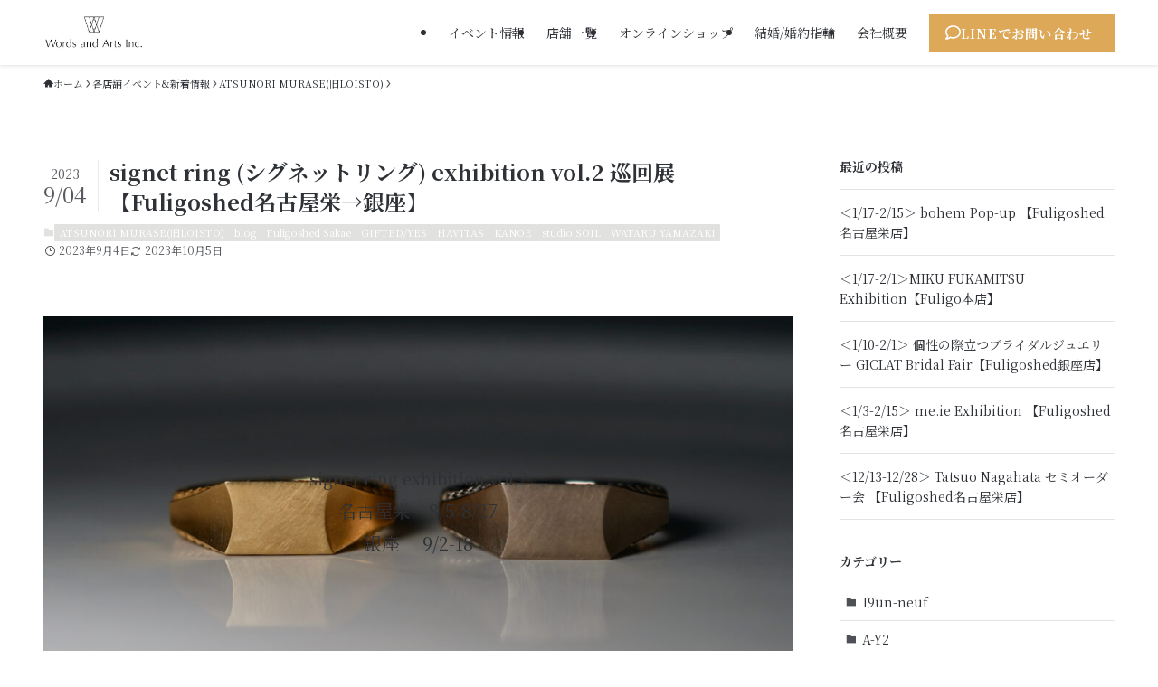

--- FILE ---
content_type: text/html; charset=UTF-8
request_url: https://fuligo-shed.com/2023/09/signet-ring-exhibition-vol-2/
body_size: 26051
content:
<!DOCTYPE html>
<html lang="ja" data-loaded="false" data-scrolled="false" data-spmenu="closed">
<head>
<meta charset="utf-8">
<meta name="format-detection" content="telephone=no">
<meta http-equiv="X-UA-Compatible" content="IE=edge">
<meta name="viewport" content="width=device-width, viewport-fit=cover">
<title>signet ring (シグネットリング) exhibition vol.2   巡回展【Fuligoshed名古屋栄→銀座】 | Fuligo＆Fuligoshed | 公式サイト | ジュエリーのセレクトショップ 名古屋 東京銀座</title>
<meta name='robots' content='max-image-preview:large' />
<link rel="alternate" type="application/rss+xml" title="Fuligo＆Fuligoshed | 公式サイト | ジュエリーのセレクトショップ 名古屋 東京銀座 &raquo; フィード" href="https://fuligo-shed.com/feed/" />
<link rel="alternate" type="application/rss+xml" title="Fuligo＆Fuligoshed | 公式サイト | ジュエリーのセレクトショップ 名古屋 東京銀座 &raquo; コメントフィード" href="https://fuligo-shed.com/comments/feed/" />
<link rel="alternate" type="application/rss+xml" title="Fuligo＆Fuligoshed | 公式サイト | ジュエリーのセレクトショップ 名古屋 東京銀座 &raquo; signet ring (シグネットリング) exhibition vol.2   巡回展【Fuligoshed名古屋栄→銀座】 のコメントのフィード" href="https://fuligo-shed.com/2023/09/signet-ring-exhibition-vol-2/feed/" />

<!-- SEO SIMPLE PACK 3.6.2 -->
<meta name="description" content="signet ring exhibition vol.2名古屋栄　8/5-8/27銀座 　9/2-18 カレッジリング（College ring）は、学校（大学）の卒業記念リングのことを指し、 英語では、Class Ring（クラスリング）">
<link rel="canonical" href="https://fuligo-shed.com/2023/09/signet-ring-exhibition-vol-2/">
<meta property="og:locale" content="ja_JP">
<meta property="og:type" content="article">
<meta property="og:image" content="https://fuligo-shed.com/wp-content/uploads/2023/07/DSC00005.jpeg">
<meta property="og:title" content="signet ring (シグネットリング) exhibition vol.2   巡回展【Fuligoshed名古屋栄→銀座】 | Fuligo＆Fuligoshed | 公式サイト | ジュエリーのセレクトショップ 名古屋 東京銀座">
<meta property="og:description" content="signet ring exhibition vol.2名古屋栄　8/5-8/27銀座 　9/2-18 カレッジリング（College ring）は、学校（大学）の卒業記念リングのことを指し、 英語では、Class Ring（クラスリング）">
<meta property="og:url" content="https://fuligo-shed.com/2023/09/signet-ring-exhibition-vol-2/">
<meta property="og:site_name" content="Fuligo＆Fuligoshed | 公式サイト | ジュエリーのセレクトショップ 名古屋 東京銀座">
<meta name="twitter:card" content="summary_large_image">
<!-- Google Analytics (gtag.js) -->
<script async src="https://www.googletagmanager.com/gtag/js?id=G-FGSM8P0Z8W"></script>
<script>
	window.dataLayer = window.dataLayer || [];
	function gtag(){dataLayer.push(arguments);}
	gtag("js", new Date());
	gtag("config", "G-FGSM8P0Z8W");
	gtag("config", "UA-5095939-2");
</script>
	<!-- / SEO SIMPLE PACK -->

<style id='wp-img-auto-sizes-contain-inline-css' type='text/css'>
img:is([sizes=auto i],[sizes^="auto," i]){contain-intrinsic-size:3000px 1500px}
/*# sourceURL=wp-img-auto-sizes-contain-inline-css */
</style>
<link rel='stylesheet' id='font-awesome-all-css' href='https://fuligo-shed.com/wp-content/themes/swell/assets/font-awesome/v6/css/all.min.css?ver=2.15.0' type='text/css' media='all' />
<style id='wp-block-library-inline-css' type='text/css'>
:root{--wp-block-synced-color:#7a00df;--wp-block-synced-color--rgb:122,0,223;--wp-bound-block-color:var(--wp-block-synced-color);--wp-editor-canvas-background:#ddd;--wp-admin-theme-color:#007cba;--wp-admin-theme-color--rgb:0,124,186;--wp-admin-theme-color-darker-10:#006ba1;--wp-admin-theme-color-darker-10--rgb:0,107,160.5;--wp-admin-theme-color-darker-20:#005a87;--wp-admin-theme-color-darker-20--rgb:0,90,135;--wp-admin-border-width-focus:2px}@media (min-resolution:192dpi){:root{--wp-admin-border-width-focus:1.5px}}.wp-element-button{cursor:pointer}:root .has-very-light-gray-background-color{background-color:#eee}:root .has-very-dark-gray-background-color{background-color:#313131}:root .has-very-light-gray-color{color:#eee}:root .has-very-dark-gray-color{color:#313131}:root .has-vivid-green-cyan-to-vivid-cyan-blue-gradient-background{background:linear-gradient(135deg,#00d084,#0693e3)}:root .has-purple-crush-gradient-background{background:linear-gradient(135deg,#34e2e4,#4721fb 50%,#ab1dfe)}:root .has-hazy-dawn-gradient-background{background:linear-gradient(135deg,#faaca8,#dad0ec)}:root .has-subdued-olive-gradient-background{background:linear-gradient(135deg,#fafae1,#67a671)}:root .has-atomic-cream-gradient-background{background:linear-gradient(135deg,#fdd79a,#004a59)}:root .has-nightshade-gradient-background{background:linear-gradient(135deg,#330968,#31cdcf)}:root .has-midnight-gradient-background{background:linear-gradient(135deg,#020381,#2874fc)}:root{--wp--preset--font-size--normal:16px;--wp--preset--font-size--huge:42px}.has-regular-font-size{font-size:1em}.has-larger-font-size{font-size:2.625em}.has-normal-font-size{font-size:var(--wp--preset--font-size--normal)}.has-huge-font-size{font-size:var(--wp--preset--font-size--huge)}.has-text-align-center{text-align:center}.has-text-align-left{text-align:left}.has-text-align-right{text-align:right}.has-fit-text{white-space:nowrap!important}#end-resizable-editor-section{display:none}.aligncenter{clear:both}.items-justified-left{justify-content:flex-start}.items-justified-center{justify-content:center}.items-justified-right{justify-content:flex-end}.items-justified-space-between{justify-content:space-between}.screen-reader-text{border:0;clip-path:inset(50%);height:1px;margin:-1px;overflow:hidden;padding:0;position:absolute;width:1px;word-wrap:normal!important}.screen-reader-text:focus{background-color:#ddd;clip-path:none;color:#444;display:block;font-size:1em;height:auto;left:5px;line-height:normal;padding:15px 23px 14px;text-decoration:none;top:5px;width:auto;z-index:100000}html :where(.has-border-color){border-style:solid}html :where([style*=border-top-color]){border-top-style:solid}html :where([style*=border-right-color]){border-right-style:solid}html :where([style*=border-bottom-color]){border-bottom-style:solid}html :where([style*=border-left-color]){border-left-style:solid}html :where([style*=border-width]){border-style:solid}html :where([style*=border-top-width]){border-top-style:solid}html :where([style*=border-right-width]){border-right-style:solid}html :where([style*=border-bottom-width]){border-bottom-style:solid}html :where([style*=border-left-width]){border-left-style:solid}html :where(img[class*=wp-image-]){height:auto;max-width:100%}:where(figure){margin:0 0 1em}html :where(.is-position-sticky){--wp-admin--admin-bar--position-offset:var(--wp-admin--admin-bar--height,0px)}@media screen and (max-width:600px){html :where(.is-position-sticky){--wp-admin--admin-bar--position-offset:0px}}

/*# sourceURL=wp-block-library-inline-css */
</style><style id='wp-block-categories-inline-css' type='text/css'>
.wp-block-categories{box-sizing:border-box}.wp-block-categories.alignleft{margin-right:2em}.wp-block-categories.alignright{margin-left:2em}.wp-block-categories.wp-block-categories-dropdown.aligncenter{text-align:center}.wp-block-categories .wp-block-categories__label{display:block;width:100%}
/*# sourceURL=https://fuligo-shed.com/wp-includes/blocks/categories/style.min.css */
</style>
<link rel='stylesheet' id='wp-block-cover-css' href='https://fuligo-shed.com/wp-includes/blocks/cover/style.min.css?ver=6.9' type='text/css' media='all' />
<style id='wp-block-gallery-inline-css' type='text/css'>
.blocks-gallery-grid:not(.has-nested-images),.wp-block-gallery:not(.has-nested-images){display:flex;flex-wrap:wrap;list-style-type:none;margin:0;padding:0}.blocks-gallery-grid:not(.has-nested-images) .blocks-gallery-image,.blocks-gallery-grid:not(.has-nested-images) .blocks-gallery-item,.wp-block-gallery:not(.has-nested-images) .blocks-gallery-image,.wp-block-gallery:not(.has-nested-images) .blocks-gallery-item{display:flex;flex-direction:column;flex-grow:1;justify-content:center;margin:0 1em 1em 0;position:relative;width:calc(50% - 1em)}.blocks-gallery-grid:not(.has-nested-images) .blocks-gallery-image:nth-of-type(2n),.blocks-gallery-grid:not(.has-nested-images) .blocks-gallery-item:nth-of-type(2n),.wp-block-gallery:not(.has-nested-images) .blocks-gallery-image:nth-of-type(2n),.wp-block-gallery:not(.has-nested-images) .blocks-gallery-item:nth-of-type(2n){margin-right:0}.blocks-gallery-grid:not(.has-nested-images) .blocks-gallery-image figure,.blocks-gallery-grid:not(.has-nested-images) .blocks-gallery-item figure,.wp-block-gallery:not(.has-nested-images) .blocks-gallery-image figure,.wp-block-gallery:not(.has-nested-images) .blocks-gallery-item figure{align-items:flex-end;display:flex;height:100%;justify-content:flex-start;margin:0}.blocks-gallery-grid:not(.has-nested-images) .blocks-gallery-image img,.blocks-gallery-grid:not(.has-nested-images) .blocks-gallery-item img,.wp-block-gallery:not(.has-nested-images) .blocks-gallery-image img,.wp-block-gallery:not(.has-nested-images) .blocks-gallery-item img{display:block;height:auto;max-width:100%;width:auto}.blocks-gallery-grid:not(.has-nested-images) .blocks-gallery-image figcaption,.blocks-gallery-grid:not(.has-nested-images) .blocks-gallery-item figcaption,.wp-block-gallery:not(.has-nested-images) .blocks-gallery-image figcaption,.wp-block-gallery:not(.has-nested-images) .blocks-gallery-item figcaption{background:linear-gradient(0deg,#000000b3,#0000004d 70%,#0000);bottom:0;box-sizing:border-box;color:#fff;font-size:.8em;margin:0;max-height:100%;overflow:auto;padding:3em .77em .7em;position:absolute;text-align:center;width:100%;z-index:2}.blocks-gallery-grid:not(.has-nested-images) .blocks-gallery-image figcaption img,.blocks-gallery-grid:not(.has-nested-images) .blocks-gallery-item figcaption img,.wp-block-gallery:not(.has-nested-images) .blocks-gallery-image figcaption img,.wp-block-gallery:not(.has-nested-images) .blocks-gallery-item figcaption img{display:inline}.blocks-gallery-grid:not(.has-nested-images) figcaption,.wp-block-gallery:not(.has-nested-images) figcaption{flex-grow:1}.blocks-gallery-grid:not(.has-nested-images).is-cropped .blocks-gallery-image a,.blocks-gallery-grid:not(.has-nested-images).is-cropped .blocks-gallery-image img,.blocks-gallery-grid:not(.has-nested-images).is-cropped .blocks-gallery-item a,.blocks-gallery-grid:not(.has-nested-images).is-cropped .blocks-gallery-item img,.wp-block-gallery:not(.has-nested-images).is-cropped .blocks-gallery-image a,.wp-block-gallery:not(.has-nested-images).is-cropped .blocks-gallery-image img,.wp-block-gallery:not(.has-nested-images).is-cropped .blocks-gallery-item a,.wp-block-gallery:not(.has-nested-images).is-cropped .blocks-gallery-item img{flex:1;height:100%;object-fit:cover;width:100%}.blocks-gallery-grid:not(.has-nested-images).columns-1 .blocks-gallery-image,.blocks-gallery-grid:not(.has-nested-images).columns-1 .blocks-gallery-item,.wp-block-gallery:not(.has-nested-images).columns-1 .blocks-gallery-image,.wp-block-gallery:not(.has-nested-images).columns-1 .blocks-gallery-item{margin-right:0;width:100%}@media (min-width:600px){.blocks-gallery-grid:not(.has-nested-images).columns-3 .blocks-gallery-image,.blocks-gallery-grid:not(.has-nested-images).columns-3 .blocks-gallery-item,.wp-block-gallery:not(.has-nested-images).columns-3 .blocks-gallery-image,.wp-block-gallery:not(.has-nested-images).columns-3 .blocks-gallery-item{margin-right:1em;width:calc(33.33333% - .66667em)}.blocks-gallery-grid:not(.has-nested-images).columns-4 .blocks-gallery-image,.blocks-gallery-grid:not(.has-nested-images).columns-4 .blocks-gallery-item,.wp-block-gallery:not(.has-nested-images).columns-4 .blocks-gallery-image,.wp-block-gallery:not(.has-nested-images).columns-4 .blocks-gallery-item{margin-right:1em;width:calc(25% - .75em)}.blocks-gallery-grid:not(.has-nested-images).columns-5 .blocks-gallery-image,.blocks-gallery-grid:not(.has-nested-images).columns-5 .blocks-gallery-item,.wp-block-gallery:not(.has-nested-images).columns-5 .blocks-gallery-image,.wp-block-gallery:not(.has-nested-images).columns-5 .blocks-gallery-item{margin-right:1em;width:calc(20% - .8em)}.blocks-gallery-grid:not(.has-nested-images).columns-6 .blocks-gallery-image,.blocks-gallery-grid:not(.has-nested-images).columns-6 .blocks-gallery-item,.wp-block-gallery:not(.has-nested-images).columns-6 .blocks-gallery-image,.wp-block-gallery:not(.has-nested-images).columns-6 .blocks-gallery-item{margin-right:1em;width:calc(16.66667% - .83333em)}.blocks-gallery-grid:not(.has-nested-images).columns-7 .blocks-gallery-image,.blocks-gallery-grid:not(.has-nested-images).columns-7 .blocks-gallery-item,.wp-block-gallery:not(.has-nested-images).columns-7 .blocks-gallery-image,.wp-block-gallery:not(.has-nested-images).columns-7 .blocks-gallery-item{margin-right:1em;width:calc(14.28571% - .85714em)}.blocks-gallery-grid:not(.has-nested-images).columns-8 .blocks-gallery-image,.blocks-gallery-grid:not(.has-nested-images).columns-8 .blocks-gallery-item,.wp-block-gallery:not(.has-nested-images).columns-8 .blocks-gallery-image,.wp-block-gallery:not(.has-nested-images).columns-8 .blocks-gallery-item{margin-right:1em;width:calc(12.5% - .875em)}.blocks-gallery-grid:not(.has-nested-images).columns-1 .blocks-gallery-image:nth-of-type(1n),.blocks-gallery-grid:not(.has-nested-images).columns-1 .blocks-gallery-item:nth-of-type(1n),.blocks-gallery-grid:not(.has-nested-images).columns-2 .blocks-gallery-image:nth-of-type(2n),.blocks-gallery-grid:not(.has-nested-images).columns-2 .blocks-gallery-item:nth-of-type(2n),.blocks-gallery-grid:not(.has-nested-images).columns-3 .blocks-gallery-image:nth-of-type(3n),.blocks-gallery-grid:not(.has-nested-images).columns-3 .blocks-gallery-item:nth-of-type(3n),.blocks-gallery-grid:not(.has-nested-images).columns-4 .blocks-gallery-image:nth-of-type(4n),.blocks-gallery-grid:not(.has-nested-images).columns-4 .blocks-gallery-item:nth-of-type(4n),.blocks-gallery-grid:not(.has-nested-images).columns-5 .blocks-gallery-image:nth-of-type(5n),.blocks-gallery-grid:not(.has-nested-images).columns-5 .blocks-gallery-item:nth-of-type(5n),.blocks-gallery-grid:not(.has-nested-images).columns-6 .blocks-gallery-image:nth-of-type(6n),.blocks-gallery-grid:not(.has-nested-images).columns-6 .blocks-gallery-item:nth-of-type(6n),.blocks-gallery-grid:not(.has-nested-images).columns-7 .blocks-gallery-image:nth-of-type(7n),.blocks-gallery-grid:not(.has-nested-images).columns-7 .blocks-gallery-item:nth-of-type(7n),.blocks-gallery-grid:not(.has-nested-images).columns-8 .blocks-gallery-image:nth-of-type(8n),.blocks-gallery-grid:not(.has-nested-images).columns-8 .blocks-gallery-item:nth-of-type(8n),.wp-block-gallery:not(.has-nested-images).columns-1 .blocks-gallery-image:nth-of-type(1n),.wp-block-gallery:not(.has-nested-images).columns-1 .blocks-gallery-item:nth-of-type(1n),.wp-block-gallery:not(.has-nested-images).columns-2 .blocks-gallery-image:nth-of-type(2n),.wp-block-gallery:not(.has-nested-images).columns-2 .blocks-gallery-item:nth-of-type(2n),.wp-block-gallery:not(.has-nested-images).columns-3 .blocks-gallery-image:nth-of-type(3n),.wp-block-gallery:not(.has-nested-images).columns-3 .blocks-gallery-item:nth-of-type(3n),.wp-block-gallery:not(.has-nested-images).columns-4 .blocks-gallery-image:nth-of-type(4n),.wp-block-gallery:not(.has-nested-images).columns-4 .blocks-gallery-item:nth-of-type(4n),.wp-block-gallery:not(.has-nested-images).columns-5 .blocks-gallery-image:nth-of-type(5n),.wp-block-gallery:not(.has-nested-images).columns-5 .blocks-gallery-item:nth-of-type(5n),.wp-block-gallery:not(.has-nested-images).columns-6 .blocks-gallery-image:nth-of-type(6n),.wp-block-gallery:not(.has-nested-images).columns-6 .blocks-gallery-item:nth-of-type(6n),.wp-block-gallery:not(.has-nested-images).columns-7 .blocks-gallery-image:nth-of-type(7n),.wp-block-gallery:not(.has-nested-images).columns-7 .blocks-gallery-item:nth-of-type(7n),.wp-block-gallery:not(.has-nested-images).columns-8 .blocks-gallery-image:nth-of-type(8n),.wp-block-gallery:not(.has-nested-images).columns-8 .blocks-gallery-item:nth-of-type(8n){margin-right:0}}.blocks-gallery-grid:not(.has-nested-images) .blocks-gallery-image:last-child,.blocks-gallery-grid:not(.has-nested-images) .blocks-gallery-item:last-child,.wp-block-gallery:not(.has-nested-images) .blocks-gallery-image:last-child,.wp-block-gallery:not(.has-nested-images) .blocks-gallery-item:last-child{margin-right:0}.blocks-gallery-grid:not(.has-nested-images).alignleft,.blocks-gallery-grid:not(.has-nested-images).alignright,.wp-block-gallery:not(.has-nested-images).alignleft,.wp-block-gallery:not(.has-nested-images).alignright{max-width:420px;width:100%}.blocks-gallery-grid:not(.has-nested-images).aligncenter .blocks-gallery-item figure,.wp-block-gallery:not(.has-nested-images).aligncenter .blocks-gallery-item figure{justify-content:center}.wp-block-gallery:not(.is-cropped) .blocks-gallery-item{align-self:flex-start}figure.wp-block-gallery.has-nested-images{align-items:normal}.wp-block-gallery.has-nested-images figure.wp-block-image:not(#individual-image){margin:0;width:calc(50% - var(--wp--style--unstable-gallery-gap, 16px)/2)}.wp-block-gallery.has-nested-images figure.wp-block-image{box-sizing:border-box;display:flex;flex-direction:column;flex-grow:1;justify-content:center;max-width:100%;position:relative}.wp-block-gallery.has-nested-images figure.wp-block-image>a,.wp-block-gallery.has-nested-images figure.wp-block-image>div{flex-direction:column;flex-grow:1;margin:0}.wp-block-gallery.has-nested-images figure.wp-block-image img{display:block;height:auto;max-width:100%!important;width:auto}.wp-block-gallery.has-nested-images figure.wp-block-image figcaption,.wp-block-gallery.has-nested-images figure.wp-block-image:has(figcaption):before{bottom:0;left:0;max-height:100%;position:absolute;right:0}.wp-block-gallery.has-nested-images figure.wp-block-image:has(figcaption):before{backdrop-filter:blur(3px);content:"";height:100%;-webkit-mask-image:linear-gradient(0deg,#000 20%,#0000);mask-image:linear-gradient(0deg,#000 20%,#0000);max-height:40%;pointer-events:none}.wp-block-gallery.has-nested-images figure.wp-block-image figcaption{box-sizing:border-box;color:#fff;font-size:13px;margin:0;overflow:auto;padding:1em;text-align:center;text-shadow:0 0 1.5px #000}.wp-block-gallery.has-nested-images figure.wp-block-image figcaption::-webkit-scrollbar{height:12px;width:12px}.wp-block-gallery.has-nested-images figure.wp-block-image figcaption::-webkit-scrollbar-track{background-color:initial}.wp-block-gallery.has-nested-images figure.wp-block-image figcaption::-webkit-scrollbar-thumb{background-clip:padding-box;background-color:initial;border:3px solid #0000;border-radius:8px}.wp-block-gallery.has-nested-images figure.wp-block-image figcaption:focus-within::-webkit-scrollbar-thumb,.wp-block-gallery.has-nested-images figure.wp-block-image figcaption:focus::-webkit-scrollbar-thumb,.wp-block-gallery.has-nested-images figure.wp-block-image figcaption:hover::-webkit-scrollbar-thumb{background-color:#fffc}.wp-block-gallery.has-nested-images figure.wp-block-image figcaption{scrollbar-color:#0000 #0000;scrollbar-gutter:stable both-edges;scrollbar-width:thin}.wp-block-gallery.has-nested-images figure.wp-block-image figcaption:focus,.wp-block-gallery.has-nested-images figure.wp-block-image figcaption:focus-within,.wp-block-gallery.has-nested-images figure.wp-block-image figcaption:hover{scrollbar-color:#fffc #0000}.wp-block-gallery.has-nested-images figure.wp-block-image figcaption{will-change:transform}@media (hover:none){.wp-block-gallery.has-nested-images figure.wp-block-image figcaption{scrollbar-color:#fffc #0000}}.wp-block-gallery.has-nested-images figure.wp-block-image figcaption{background:linear-gradient(0deg,#0006,#0000)}.wp-block-gallery.has-nested-images figure.wp-block-image figcaption img{display:inline}.wp-block-gallery.has-nested-images figure.wp-block-image figcaption a{color:inherit}.wp-block-gallery.has-nested-images figure.wp-block-image.has-custom-border img{box-sizing:border-box}.wp-block-gallery.has-nested-images figure.wp-block-image.has-custom-border>a,.wp-block-gallery.has-nested-images figure.wp-block-image.has-custom-border>div,.wp-block-gallery.has-nested-images figure.wp-block-image.is-style-rounded>a,.wp-block-gallery.has-nested-images figure.wp-block-image.is-style-rounded>div{flex:1 1 auto}.wp-block-gallery.has-nested-images figure.wp-block-image.has-custom-border figcaption,.wp-block-gallery.has-nested-images figure.wp-block-image.is-style-rounded figcaption{background:none;color:inherit;flex:initial;margin:0;padding:10px 10px 9px;position:relative;text-shadow:none}.wp-block-gallery.has-nested-images figure.wp-block-image.has-custom-border:before,.wp-block-gallery.has-nested-images figure.wp-block-image.is-style-rounded:before{content:none}.wp-block-gallery.has-nested-images figcaption{flex-basis:100%;flex-grow:1;text-align:center}.wp-block-gallery.has-nested-images:not(.is-cropped) figure.wp-block-image:not(#individual-image){margin-bottom:auto;margin-top:0}.wp-block-gallery.has-nested-images.is-cropped figure.wp-block-image:not(#individual-image){align-self:inherit}.wp-block-gallery.has-nested-images.is-cropped figure.wp-block-image:not(#individual-image)>a,.wp-block-gallery.has-nested-images.is-cropped figure.wp-block-image:not(#individual-image)>div:not(.components-drop-zone){display:flex}.wp-block-gallery.has-nested-images.is-cropped figure.wp-block-image:not(#individual-image) a,.wp-block-gallery.has-nested-images.is-cropped figure.wp-block-image:not(#individual-image) img{flex:1 0 0%;height:100%;object-fit:cover;width:100%}.wp-block-gallery.has-nested-images.columns-1 figure.wp-block-image:not(#individual-image){width:100%}@media (min-width:600px){.wp-block-gallery.has-nested-images.columns-3 figure.wp-block-image:not(#individual-image){width:calc(33.33333% - var(--wp--style--unstable-gallery-gap, 16px)*.66667)}.wp-block-gallery.has-nested-images.columns-4 figure.wp-block-image:not(#individual-image){width:calc(25% - var(--wp--style--unstable-gallery-gap, 16px)*.75)}.wp-block-gallery.has-nested-images.columns-5 figure.wp-block-image:not(#individual-image){width:calc(20% - var(--wp--style--unstable-gallery-gap, 16px)*.8)}.wp-block-gallery.has-nested-images.columns-6 figure.wp-block-image:not(#individual-image){width:calc(16.66667% - var(--wp--style--unstable-gallery-gap, 16px)*.83333)}.wp-block-gallery.has-nested-images.columns-7 figure.wp-block-image:not(#individual-image){width:calc(14.28571% - var(--wp--style--unstable-gallery-gap, 16px)*.85714)}.wp-block-gallery.has-nested-images.columns-8 figure.wp-block-image:not(#individual-image){width:calc(12.5% - var(--wp--style--unstable-gallery-gap, 16px)*.875)}.wp-block-gallery.has-nested-images.columns-default figure.wp-block-image:not(#individual-image){width:calc(33.33% - var(--wp--style--unstable-gallery-gap, 16px)*.66667)}.wp-block-gallery.has-nested-images.columns-default figure.wp-block-image:not(#individual-image):first-child:nth-last-child(2),.wp-block-gallery.has-nested-images.columns-default figure.wp-block-image:not(#individual-image):first-child:nth-last-child(2)~figure.wp-block-image:not(#individual-image){width:calc(50% - var(--wp--style--unstable-gallery-gap, 16px)*.5)}.wp-block-gallery.has-nested-images.columns-default figure.wp-block-image:not(#individual-image):first-child:last-child{width:100%}}.wp-block-gallery.has-nested-images.alignleft,.wp-block-gallery.has-nested-images.alignright{max-width:420px;width:100%}.wp-block-gallery.has-nested-images.aligncenter{justify-content:center}
/*# sourceURL=https://fuligo-shed.com/wp-includes/blocks/gallery/style.min.css */
</style>
<style id='wp-block-heading-inline-css' type='text/css'>
h1:where(.wp-block-heading).has-background,h2:where(.wp-block-heading).has-background,h3:where(.wp-block-heading).has-background,h4:where(.wp-block-heading).has-background,h5:where(.wp-block-heading).has-background,h6:where(.wp-block-heading).has-background{padding:1.25em 2.375em}h1.has-text-align-left[style*=writing-mode]:where([style*=vertical-lr]),h1.has-text-align-right[style*=writing-mode]:where([style*=vertical-rl]),h2.has-text-align-left[style*=writing-mode]:where([style*=vertical-lr]),h2.has-text-align-right[style*=writing-mode]:where([style*=vertical-rl]),h3.has-text-align-left[style*=writing-mode]:where([style*=vertical-lr]),h3.has-text-align-right[style*=writing-mode]:where([style*=vertical-rl]),h4.has-text-align-left[style*=writing-mode]:where([style*=vertical-lr]),h4.has-text-align-right[style*=writing-mode]:where([style*=vertical-rl]),h5.has-text-align-left[style*=writing-mode]:where([style*=vertical-lr]),h5.has-text-align-right[style*=writing-mode]:where([style*=vertical-rl]),h6.has-text-align-left[style*=writing-mode]:where([style*=vertical-lr]),h6.has-text-align-right[style*=writing-mode]:where([style*=vertical-rl]){rotate:180deg}
/*# sourceURL=https://fuligo-shed.com/wp-includes/blocks/heading/style.min.css */
</style>
<style id='wp-block-image-inline-css' type='text/css'>
.wp-block-image>a,.wp-block-image>figure>a{display:inline-block}.wp-block-image img{box-sizing:border-box;height:auto;max-width:100%;vertical-align:bottom}@media not (prefers-reduced-motion){.wp-block-image img.hide{visibility:hidden}.wp-block-image img.show{animation:show-content-image .4s}}.wp-block-image[style*=border-radius] img,.wp-block-image[style*=border-radius]>a{border-radius:inherit}.wp-block-image.has-custom-border img{box-sizing:border-box}.wp-block-image.aligncenter{text-align:center}.wp-block-image.alignfull>a,.wp-block-image.alignwide>a{width:100%}.wp-block-image.alignfull img,.wp-block-image.alignwide img{height:auto;width:100%}.wp-block-image .aligncenter,.wp-block-image .alignleft,.wp-block-image .alignright,.wp-block-image.aligncenter,.wp-block-image.alignleft,.wp-block-image.alignright{display:table}.wp-block-image .aligncenter>figcaption,.wp-block-image .alignleft>figcaption,.wp-block-image .alignright>figcaption,.wp-block-image.aligncenter>figcaption,.wp-block-image.alignleft>figcaption,.wp-block-image.alignright>figcaption{caption-side:bottom;display:table-caption}.wp-block-image .alignleft{float:left;margin:.5em 1em .5em 0}.wp-block-image .alignright{float:right;margin:.5em 0 .5em 1em}.wp-block-image .aligncenter{margin-left:auto;margin-right:auto}.wp-block-image :where(figcaption){margin-bottom:1em;margin-top:.5em}.wp-block-image.is-style-circle-mask img{border-radius:9999px}@supports ((-webkit-mask-image:none) or (mask-image:none)) or (-webkit-mask-image:none){.wp-block-image.is-style-circle-mask img{border-radius:0;-webkit-mask-image:url('data:image/svg+xml;utf8,<svg viewBox="0 0 100 100" xmlns="http://www.w3.org/2000/svg"><circle cx="50" cy="50" r="50"/></svg>');mask-image:url('data:image/svg+xml;utf8,<svg viewBox="0 0 100 100" xmlns="http://www.w3.org/2000/svg"><circle cx="50" cy="50" r="50"/></svg>');mask-mode:alpha;-webkit-mask-position:center;mask-position:center;-webkit-mask-repeat:no-repeat;mask-repeat:no-repeat;-webkit-mask-size:contain;mask-size:contain}}:root :where(.wp-block-image.is-style-rounded img,.wp-block-image .is-style-rounded img){border-radius:9999px}.wp-block-image figure{margin:0}.wp-lightbox-container{display:flex;flex-direction:column;position:relative}.wp-lightbox-container img{cursor:zoom-in}.wp-lightbox-container img:hover+button{opacity:1}.wp-lightbox-container button{align-items:center;backdrop-filter:blur(16px) saturate(180%);background-color:#5a5a5a40;border:none;border-radius:4px;cursor:zoom-in;display:flex;height:20px;justify-content:center;opacity:0;padding:0;position:absolute;right:16px;text-align:center;top:16px;width:20px;z-index:100}@media not (prefers-reduced-motion){.wp-lightbox-container button{transition:opacity .2s ease}}.wp-lightbox-container button:focus-visible{outline:3px auto #5a5a5a40;outline:3px auto -webkit-focus-ring-color;outline-offset:3px}.wp-lightbox-container button:hover{cursor:pointer;opacity:1}.wp-lightbox-container button:focus{opacity:1}.wp-lightbox-container button:focus,.wp-lightbox-container button:hover,.wp-lightbox-container button:not(:hover):not(:active):not(.has-background){background-color:#5a5a5a40;border:none}.wp-lightbox-overlay{box-sizing:border-box;cursor:zoom-out;height:100vh;left:0;overflow:hidden;position:fixed;top:0;visibility:hidden;width:100%;z-index:100000}.wp-lightbox-overlay .close-button{align-items:center;cursor:pointer;display:flex;justify-content:center;min-height:40px;min-width:40px;padding:0;position:absolute;right:calc(env(safe-area-inset-right) + 16px);top:calc(env(safe-area-inset-top) + 16px);z-index:5000000}.wp-lightbox-overlay .close-button:focus,.wp-lightbox-overlay .close-button:hover,.wp-lightbox-overlay .close-button:not(:hover):not(:active):not(.has-background){background:none;border:none}.wp-lightbox-overlay .lightbox-image-container{height:var(--wp--lightbox-container-height);left:50%;overflow:hidden;position:absolute;top:50%;transform:translate(-50%,-50%);transform-origin:top left;width:var(--wp--lightbox-container-width);z-index:9999999999}.wp-lightbox-overlay .wp-block-image{align-items:center;box-sizing:border-box;display:flex;height:100%;justify-content:center;margin:0;position:relative;transform-origin:0 0;width:100%;z-index:3000000}.wp-lightbox-overlay .wp-block-image img{height:var(--wp--lightbox-image-height);min-height:var(--wp--lightbox-image-height);min-width:var(--wp--lightbox-image-width);width:var(--wp--lightbox-image-width)}.wp-lightbox-overlay .wp-block-image figcaption{display:none}.wp-lightbox-overlay button{background:none;border:none}.wp-lightbox-overlay .scrim{background-color:#fff;height:100%;opacity:.9;position:absolute;width:100%;z-index:2000000}.wp-lightbox-overlay.active{visibility:visible}@media not (prefers-reduced-motion){.wp-lightbox-overlay.active{animation:turn-on-visibility .25s both}.wp-lightbox-overlay.active img{animation:turn-on-visibility .35s both}.wp-lightbox-overlay.show-closing-animation:not(.active){animation:turn-off-visibility .35s both}.wp-lightbox-overlay.show-closing-animation:not(.active) img{animation:turn-off-visibility .25s both}.wp-lightbox-overlay.zoom.active{animation:none;opacity:1;visibility:visible}.wp-lightbox-overlay.zoom.active .lightbox-image-container{animation:lightbox-zoom-in .4s}.wp-lightbox-overlay.zoom.active .lightbox-image-container img{animation:none}.wp-lightbox-overlay.zoom.active .scrim{animation:turn-on-visibility .4s forwards}.wp-lightbox-overlay.zoom.show-closing-animation:not(.active){animation:none}.wp-lightbox-overlay.zoom.show-closing-animation:not(.active) .lightbox-image-container{animation:lightbox-zoom-out .4s}.wp-lightbox-overlay.zoom.show-closing-animation:not(.active) .lightbox-image-container img{animation:none}.wp-lightbox-overlay.zoom.show-closing-animation:not(.active) .scrim{animation:turn-off-visibility .4s forwards}}@keyframes show-content-image{0%{visibility:hidden}99%{visibility:hidden}to{visibility:visible}}@keyframes turn-on-visibility{0%{opacity:0}to{opacity:1}}@keyframes turn-off-visibility{0%{opacity:1;visibility:visible}99%{opacity:0;visibility:visible}to{opacity:0;visibility:hidden}}@keyframes lightbox-zoom-in{0%{transform:translate(calc((-100vw + var(--wp--lightbox-scrollbar-width))/2 + var(--wp--lightbox-initial-left-position)),calc(-50vh + var(--wp--lightbox-initial-top-position))) scale(var(--wp--lightbox-scale))}to{transform:translate(-50%,-50%) scale(1)}}@keyframes lightbox-zoom-out{0%{transform:translate(-50%,-50%) scale(1);visibility:visible}99%{visibility:visible}to{transform:translate(calc((-100vw + var(--wp--lightbox-scrollbar-width))/2 + var(--wp--lightbox-initial-left-position)),calc(-50vh + var(--wp--lightbox-initial-top-position))) scale(var(--wp--lightbox-scale));visibility:hidden}}
/*# sourceURL=https://fuligo-shed.com/wp-includes/blocks/image/style.min.css */
</style>
<style id='wp-block-latest-posts-inline-css' type='text/css'>
.wp-block-latest-posts{box-sizing:border-box}.wp-block-latest-posts.alignleft{margin-right:2em}.wp-block-latest-posts.alignright{margin-left:2em}.wp-block-latest-posts.wp-block-latest-posts__list{list-style:none}.wp-block-latest-posts.wp-block-latest-posts__list li{clear:both;overflow-wrap:break-word}.wp-block-latest-posts.is-grid{display:flex;flex-wrap:wrap}.wp-block-latest-posts.is-grid li{margin:0 1.25em 1.25em 0;width:100%}@media (min-width:600px){.wp-block-latest-posts.columns-2 li{width:calc(50% - .625em)}.wp-block-latest-posts.columns-2 li:nth-child(2n){margin-right:0}.wp-block-latest-posts.columns-3 li{width:calc(33.33333% - .83333em)}.wp-block-latest-posts.columns-3 li:nth-child(3n){margin-right:0}.wp-block-latest-posts.columns-4 li{width:calc(25% - .9375em)}.wp-block-latest-posts.columns-4 li:nth-child(4n){margin-right:0}.wp-block-latest-posts.columns-5 li{width:calc(20% - 1em)}.wp-block-latest-posts.columns-5 li:nth-child(5n){margin-right:0}.wp-block-latest-posts.columns-6 li{width:calc(16.66667% - 1.04167em)}.wp-block-latest-posts.columns-6 li:nth-child(6n){margin-right:0}}:root :where(.wp-block-latest-posts.is-grid){padding:0}:root :where(.wp-block-latest-posts.wp-block-latest-posts__list){padding-left:0}.wp-block-latest-posts__post-author,.wp-block-latest-posts__post-date{display:block;font-size:.8125em}.wp-block-latest-posts__post-excerpt,.wp-block-latest-posts__post-full-content{margin-bottom:1em;margin-top:.5em}.wp-block-latest-posts__featured-image a{display:inline-block}.wp-block-latest-posts__featured-image img{height:auto;max-width:100%;width:auto}.wp-block-latest-posts__featured-image.alignleft{float:left;margin-right:1em}.wp-block-latest-posts__featured-image.alignright{float:right;margin-left:1em}.wp-block-latest-posts__featured-image.aligncenter{margin-bottom:1em;text-align:center}
/*# sourceURL=https://fuligo-shed.com/wp-includes/blocks/latest-posts/style.min.css */
</style>
<style id='wp-block-columns-inline-css' type='text/css'>
.wp-block-columns{box-sizing:border-box;display:flex;flex-wrap:wrap!important}@media (min-width:782px){.wp-block-columns{flex-wrap:nowrap!important}}.wp-block-columns{align-items:normal!important}.wp-block-columns.are-vertically-aligned-top{align-items:flex-start}.wp-block-columns.are-vertically-aligned-center{align-items:center}.wp-block-columns.are-vertically-aligned-bottom{align-items:flex-end}@media (max-width:781px){.wp-block-columns:not(.is-not-stacked-on-mobile)>.wp-block-column{flex-basis:100%!important}}@media (min-width:782px){.wp-block-columns:not(.is-not-stacked-on-mobile)>.wp-block-column{flex-basis:0;flex-grow:1}.wp-block-columns:not(.is-not-stacked-on-mobile)>.wp-block-column[style*=flex-basis]{flex-grow:0}}.wp-block-columns.is-not-stacked-on-mobile{flex-wrap:nowrap!important}.wp-block-columns.is-not-stacked-on-mobile>.wp-block-column{flex-basis:0;flex-grow:1}.wp-block-columns.is-not-stacked-on-mobile>.wp-block-column[style*=flex-basis]{flex-grow:0}:where(.wp-block-columns){margin-bottom:1.75em}:where(.wp-block-columns.has-background){padding:1.25em 2.375em}.wp-block-column{flex-grow:1;min-width:0;overflow-wrap:break-word;word-break:break-word}.wp-block-column.is-vertically-aligned-top{align-self:flex-start}.wp-block-column.is-vertically-aligned-center{align-self:center}.wp-block-column.is-vertically-aligned-bottom{align-self:flex-end}.wp-block-column.is-vertically-aligned-stretch{align-self:stretch}.wp-block-column.is-vertically-aligned-bottom,.wp-block-column.is-vertically-aligned-center,.wp-block-column.is-vertically-aligned-top{width:100%}
/*# sourceURL=https://fuligo-shed.com/wp-includes/blocks/columns/style.min.css */
</style>
<style id='wp-block-group-inline-css' type='text/css'>
.wp-block-group{box-sizing:border-box}:where(.wp-block-group.wp-block-group-is-layout-constrained){position:relative}
/*# sourceURL=https://fuligo-shed.com/wp-includes/blocks/group/style.min.css */
</style>
<style id='wp-block-paragraph-inline-css' type='text/css'>
.is-small-text{font-size:.875em}.is-regular-text{font-size:1em}.is-large-text{font-size:2.25em}.is-larger-text{font-size:3em}.has-drop-cap:not(:focus):first-letter{float:left;font-size:8.4em;font-style:normal;font-weight:100;line-height:.68;margin:.05em .1em 0 0;text-transform:uppercase}body.rtl .has-drop-cap:not(:focus):first-letter{float:none;margin-left:.1em}p.has-drop-cap.has-background{overflow:hidden}:root :where(p.has-background){padding:1.25em 2.375em}:where(p.has-text-color:not(.has-link-color)) a{color:inherit}p.has-text-align-left[style*="writing-mode:vertical-lr"],p.has-text-align-right[style*="writing-mode:vertical-rl"]{rotate:180deg}
/*# sourceURL=https://fuligo-shed.com/wp-includes/blocks/paragraph/style.min.css */
</style>
<style id='wp-block-separator-inline-css' type='text/css'>
@charset "UTF-8";.wp-block-separator{border:none;border-top:2px solid}:root :where(.wp-block-separator.is-style-dots){height:auto;line-height:1;text-align:center}:root :where(.wp-block-separator.is-style-dots):before{color:currentColor;content:"···";font-family:serif;font-size:1.5em;letter-spacing:2em;padding-left:2em}.wp-block-separator.is-style-dots{background:none!important;border:none!important}
/*# sourceURL=https://fuligo-shed.com/wp-includes/blocks/separator/style.min.css */
</style>
<style id='wp-block-spacer-inline-css' type='text/css'>
.wp-block-spacer{clear:both}
/*# sourceURL=https://fuligo-shed.com/wp-includes/blocks/spacer/style.min.css */
</style>
<style id='global-styles-inline-css' type='text/css'>
:root{--wp--preset--aspect-ratio--square: 1;--wp--preset--aspect-ratio--4-3: 4/3;--wp--preset--aspect-ratio--3-4: 3/4;--wp--preset--aspect-ratio--3-2: 3/2;--wp--preset--aspect-ratio--2-3: 2/3;--wp--preset--aspect-ratio--16-9: 16/9;--wp--preset--aspect-ratio--9-16: 9/16;--wp--preset--color--black: #000;--wp--preset--color--cyan-bluish-gray: #abb8c3;--wp--preset--color--white: #fff;--wp--preset--color--pale-pink: #f78da7;--wp--preset--color--vivid-red: #cf2e2e;--wp--preset--color--luminous-vivid-orange: #ff6900;--wp--preset--color--luminous-vivid-amber: #fcb900;--wp--preset--color--light-green-cyan: #7bdcb5;--wp--preset--color--vivid-green-cyan: #00d084;--wp--preset--color--pale-cyan-blue: #8ed1fc;--wp--preset--color--vivid-cyan-blue: #0693e3;--wp--preset--color--vivid-purple: #9b51e0;--wp--preset--color--swl-main: var(--color_main);--wp--preset--color--swl-main-thin: var(--color_main_thin);--wp--preset--color--swl-gray: var(--color_gray);--wp--preset--color--swl-deep-01: var(--color_deep01);--wp--preset--color--swl-deep-02: var(--color_deep02);--wp--preset--color--swl-deep-03: var(--color_deep03);--wp--preset--color--swl-deep-04: var(--color_deep04);--wp--preset--color--swl-pale-01: var(--color_pale01);--wp--preset--color--swl-pale-02: var(--color_pale02);--wp--preset--color--swl-pale-03: var(--color_pale03);--wp--preset--color--swl-pale-04: var(--color_pale04);--wp--preset--gradient--vivid-cyan-blue-to-vivid-purple: linear-gradient(135deg,rgb(6,147,227) 0%,rgb(155,81,224) 100%);--wp--preset--gradient--light-green-cyan-to-vivid-green-cyan: linear-gradient(135deg,rgb(122,220,180) 0%,rgb(0,208,130) 100%);--wp--preset--gradient--luminous-vivid-amber-to-luminous-vivid-orange: linear-gradient(135deg,rgb(252,185,0) 0%,rgb(255,105,0) 100%);--wp--preset--gradient--luminous-vivid-orange-to-vivid-red: linear-gradient(135deg,rgb(255,105,0) 0%,rgb(207,46,46) 100%);--wp--preset--gradient--very-light-gray-to-cyan-bluish-gray: linear-gradient(135deg,rgb(238,238,238) 0%,rgb(169,184,195) 100%);--wp--preset--gradient--cool-to-warm-spectrum: linear-gradient(135deg,rgb(74,234,220) 0%,rgb(151,120,209) 20%,rgb(207,42,186) 40%,rgb(238,44,130) 60%,rgb(251,105,98) 80%,rgb(254,248,76) 100%);--wp--preset--gradient--blush-light-purple: linear-gradient(135deg,rgb(255,206,236) 0%,rgb(152,150,240) 100%);--wp--preset--gradient--blush-bordeaux: linear-gradient(135deg,rgb(254,205,165) 0%,rgb(254,45,45) 50%,rgb(107,0,62) 100%);--wp--preset--gradient--luminous-dusk: linear-gradient(135deg,rgb(255,203,112) 0%,rgb(199,81,192) 50%,rgb(65,88,208) 100%);--wp--preset--gradient--pale-ocean: linear-gradient(135deg,rgb(255,245,203) 0%,rgb(182,227,212) 50%,rgb(51,167,181) 100%);--wp--preset--gradient--electric-grass: linear-gradient(135deg,rgb(202,248,128) 0%,rgb(113,206,126) 100%);--wp--preset--gradient--midnight: linear-gradient(135deg,rgb(2,3,129) 0%,rgb(40,116,252) 100%);--wp--preset--font-size--small: 0.9em;--wp--preset--font-size--medium: 1.1em;--wp--preset--font-size--large: 1.25em;--wp--preset--font-size--x-large: 42px;--wp--preset--font-size--xs: 0.75em;--wp--preset--font-size--huge: 1.6em;--wp--preset--spacing--20: 0.44rem;--wp--preset--spacing--30: 0.67rem;--wp--preset--spacing--40: 1rem;--wp--preset--spacing--50: 1.5rem;--wp--preset--spacing--60: 2.25rem;--wp--preset--spacing--70: 3.38rem;--wp--preset--spacing--80: 5.06rem;--wp--preset--shadow--natural: 6px 6px 9px rgba(0, 0, 0, 0.2);--wp--preset--shadow--deep: 12px 12px 50px rgba(0, 0, 0, 0.4);--wp--preset--shadow--sharp: 6px 6px 0px rgba(0, 0, 0, 0.2);--wp--preset--shadow--outlined: 6px 6px 0px -3px rgb(255, 255, 255), 6px 6px rgb(0, 0, 0);--wp--preset--shadow--crisp: 6px 6px 0px rgb(0, 0, 0);}:where(.is-layout-flex){gap: 0.5em;}:where(.is-layout-grid){gap: 0.5em;}body .is-layout-flex{display: flex;}.is-layout-flex{flex-wrap: wrap;align-items: center;}.is-layout-flex > :is(*, div){margin: 0;}body .is-layout-grid{display: grid;}.is-layout-grid > :is(*, div){margin: 0;}:where(.wp-block-columns.is-layout-flex){gap: 2em;}:where(.wp-block-columns.is-layout-grid){gap: 2em;}:where(.wp-block-post-template.is-layout-flex){gap: 1.25em;}:where(.wp-block-post-template.is-layout-grid){gap: 1.25em;}.has-black-color{color: var(--wp--preset--color--black) !important;}.has-cyan-bluish-gray-color{color: var(--wp--preset--color--cyan-bluish-gray) !important;}.has-white-color{color: var(--wp--preset--color--white) !important;}.has-pale-pink-color{color: var(--wp--preset--color--pale-pink) !important;}.has-vivid-red-color{color: var(--wp--preset--color--vivid-red) !important;}.has-luminous-vivid-orange-color{color: var(--wp--preset--color--luminous-vivid-orange) !important;}.has-luminous-vivid-amber-color{color: var(--wp--preset--color--luminous-vivid-amber) !important;}.has-light-green-cyan-color{color: var(--wp--preset--color--light-green-cyan) !important;}.has-vivid-green-cyan-color{color: var(--wp--preset--color--vivid-green-cyan) !important;}.has-pale-cyan-blue-color{color: var(--wp--preset--color--pale-cyan-blue) !important;}.has-vivid-cyan-blue-color{color: var(--wp--preset--color--vivid-cyan-blue) !important;}.has-vivid-purple-color{color: var(--wp--preset--color--vivid-purple) !important;}.has-black-background-color{background-color: var(--wp--preset--color--black) !important;}.has-cyan-bluish-gray-background-color{background-color: var(--wp--preset--color--cyan-bluish-gray) !important;}.has-white-background-color{background-color: var(--wp--preset--color--white) !important;}.has-pale-pink-background-color{background-color: var(--wp--preset--color--pale-pink) !important;}.has-vivid-red-background-color{background-color: var(--wp--preset--color--vivid-red) !important;}.has-luminous-vivid-orange-background-color{background-color: var(--wp--preset--color--luminous-vivid-orange) !important;}.has-luminous-vivid-amber-background-color{background-color: var(--wp--preset--color--luminous-vivid-amber) !important;}.has-light-green-cyan-background-color{background-color: var(--wp--preset--color--light-green-cyan) !important;}.has-vivid-green-cyan-background-color{background-color: var(--wp--preset--color--vivid-green-cyan) !important;}.has-pale-cyan-blue-background-color{background-color: var(--wp--preset--color--pale-cyan-blue) !important;}.has-vivid-cyan-blue-background-color{background-color: var(--wp--preset--color--vivid-cyan-blue) !important;}.has-vivid-purple-background-color{background-color: var(--wp--preset--color--vivid-purple) !important;}.has-black-border-color{border-color: var(--wp--preset--color--black) !important;}.has-cyan-bluish-gray-border-color{border-color: var(--wp--preset--color--cyan-bluish-gray) !important;}.has-white-border-color{border-color: var(--wp--preset--color--white) !important;}.has-pale-pink-border-color{border-color: var(--wp--preset--color--pale-pink) !important;}.has-vivid-red-border-color{border-color: var(--wp--preset--color--vivid-red) !important;}.has-luminous-vivid-orange-border-color{border-color: var(--wp--preset--color--luminous-vivid-orange) !important;}.has-luminous-vivid-amber-border-color{border-color: var(--wp--preset--color--luminous-vivid-amber) !important;}.has-light-green-cyan-border-color{border-color: var(--wp--preset--color--light-green-cyan) !important;}.has-vivid-green-cyan-border-color{border-color: var(--wp--preset--color--vivid-green-cyan) !important;}.has-pale-cyan-blue-border-color{border-color: var(--wp--preset--color--pale-cyan-blue) !important;}.has-vivid-cyan-blue-border-color{border-color: var(--wp--preset--color--vivid-cyan-blue) !important;}.has-vivid-purple-border-color{border-color: var(--wp--preset--color--vivid-purple) !important;}.has-vivid-cyan-blue-to-vivid-purple-gradient-background{background: var(--wp--preset--gradient--vivid-cyan-blue-to-vivid-purple) !important;}.has-light-green-cyan-to-vivid-green-cyan-gradient-background{background: var(--wp--preset--gradient--light-green-cyan-to-vivid-green-cyan) !important;}.has-luminous-vivid-amber-to-luminous-vivid-orange-gradient-background{background: var(--wp--preset--gradient--luminous-vivid-amber-to-luminous-vivid-orange) !important;}.has-luminous-vivid-orange-to-vivid-red-gradient-background{background: var(--wp--preset--gradient--luminous-vivid-orange-to-vivid-red) !important;}.has-very-light-gray-to-cyan-bluish-gray-gradient-background{background: var(--wp--preset--gradient--very-light-gray-to-cyan-bluish-gray) !important;}.has-cool-to-warm-spectrum-gradient-background{background: var(--wp--preset--gradient--cool-to-warm-spectrum) !important;}.has-blush-light-purple-gradient-background{background: var(--wp--preset--gradient--blush-light-purple) !important;}.has-blush-bordeaux-gradient-background{background: var(--wp--preset--gradient--blush-bordeaux) !important;}.has-luminous-dusk-gradient-background{background: var(--wp--preset--gradient--luminous-dusk) !important;}.has-pale-ocean-gradient-background{background: var(--wp--preset--gradient--pale-ocean) !important;}.has-electric-grass-gradient-background{background: var(--wp--preset--gradient--electric-grass) !important;}.has-midnight-gradient-background{background: var(--wp--preset--gradient--midnight) !important;}.has-small-font-size{font-size: var(--wp--preset--font-size--small) !important;}.has-medium-font-size{font-size: var(--wp--preset--font-size--medium) !important;}.has-large-font-size{font-size: var(--wp--preset--font-size--large) !important;}.has-x-large-font-size{font-size: var(--wp--preset--font-size--x-large) !important;}
:where(.wp-block-columns.is-layout-flex){gap: 2em;}:where(.wp-block-columns.is-layout-grid){gap: 2em;}
/*# sourceURL=global-styles-inline-css */
</style>
<style id='core-block-supports-inline-css' type='text/css'>
.wp-block-gallery.wp-block-gallery-1{--wp--style--unstable-gallery-gap:var( --wp--style--gallery-gap-default, var( --gallery-block--gutter-size, var( --wp--style--block-gap, 0.5em ) ) );gap:var( --wp--style--gallery-gap-default, var( --gallery-block--gutter-size, var( --wp--style--block-gap, 0.5em ) ) );}.wp-block-gallery.wp-block-gallery-2{--wp--style--unstable-gallery-gap:var( --wp--style--gallery-gap-default, var( --gallery-block--gutter-size, var( --wp--style--block-gap, 0.5em ) ) );gap:var( --wp--style--gallery-gap-default, var( --gallery-block--gutter-size, var( --wp--style--block-gap, 0.5em ) ) );}.wp-block-gallery.wp-block-gallery-3{--wp--style--unstable-gallery-gap:var( --wp--style--gallery-gap-default, var( --gallery-block--gutter-size, var( --wp--style--block-gap, 0.5em ) ) );gap:var( --wp--style--gallery-gap-default, var( --gallery-block--gutter-size, var( --wp--style--block-gap, 0.5em ) ) );}.wp-block-gallery.wp-block-gallery-4{--wp--style--unstable-gallery-gap:var( --wp--style--gallery-gap-default, var( --gallery-block--gutter-size, var( --wp--style--block-gap, 0.5em ) ) );gap:var( --wp--style--gallery-gap-default, var( --gallery-block--gutter-size, var( --wp--style--block-gap, 0.5em ) ) );}.wp-block-gallery.wp-block-gallery-5{--wp--style--unstable-gallery-gap:var( --wp--style--gallery-gap-default, var( --gallery-block--gutter-size, var( --wp--style--block-gap, 0.5em ) ) );gap:var( --wp--style--gallery-gap-default, var( --gallery-block--gutter-size, var( --wp--style--block-gap, 0.5em ) ) );}.wp-block-gallery.wp-block-gallery-6{--wp--style--unstable-gallery-gap:var( --wp--style--gallery-gap-default, var( --gallery-block--gutter-size, var( --wp--style--block-gap, 0.5em ) ) );gap:var( --wp--style--gallery-gap-default, var( --gallery-block--gutter-size, var( --wp--style--block-gap, 0.5em ) ) );}.wp-block-gallery.wp-block-gallery-7{--wp--style--unstable-gallery-gap:var( --wp--style--gallery-gap-default, var( --gallery-block--gutter-size, var( --wp--style--block-gap, 0.5em ) ) );gap:var( --wp--style--gallery-gap-default, var( --gallery-block--gutter-size, var( --wp--style--block-gap, 0.5em ) ) );}.wp-block-gallery.wp-block-gallery-8{--wp--style--unstable-gallery-gap:var( --wp--style--gallery-gap-default, var( --gallery-block--gutter-size, var( --wp--style--block-gap, 0.5em ) ) );gap:var( --wp--style--gallery-gap-default, var( --gallery-block--gutter-size, var( --wp--style--block-gap, 0.5em ) ) );}.wp-block-gallery.wp-block-gallery-9{--wp--style--unstable-gallery-gap:var( --wp--style--gallery-gap-default, var( --gallery-block--gutter-size, var( --wp--style--block-gap, 0.5em ) ) );gap:var( --wp--style--gallery-gap-default, var( --gallery-block--gutter-size, var( --wp--style--block-gap, 0.5em ) ) );}.wp-block-gallery.wp-block-gallery-10{--wp--style--unstable-gallery-gap:var( --wp--style--gallery-gap-default, var( --gallery-block--gutter-size, var( --wp--style--block-gap, 0.5em ) ) );gap:var( --wp--style--gallery-gap-default, var( --gallery-block--gutter-size, var( --wp--style--block-gap, 0.5em ) ) );}.wp-block-gallery.wp-block-gallery-11{--wp--style--unstable-gallery-gap:var( --wp--style--gallery-gap-default, var( --gallery-block--gutter-size, var( --wp--style--block-gap, 0.5em ) ) );gap:var( --wp--style--gallery-gap-default, var( --gallery-block--gutter-size, var( --wp--style--block-gap, 0.5em ) ) );}.wp-block-gallery.wp-block-gallery-12{--wp--style--unstable-gallery-gap:var( --wp--style--gallery-gap-default, var( --gallery-block--gutter-size, var( --wp--style--block-gap, 0.5em ) ) );gap:var( --wp--style--gallery-gap-default, var( --gallery-block--gutter-size, var( --wp--style--block-gap, 0.5em ) ) );}.wp-block-gallery.wp-block-gallery-13{--wp--style--unstable-gallery-gap:var( --wp--style--gallery-gap-default, var( --gallery-block--gutter-size, var( --wp--style--block-gap, 0.5em ) ) );gap:var( --wp--style--gallery-gap-default, var( --gallery-block--gutter-size, var( --wp--style--block-gap, 0.5em ) ) );}
/*# sourceURL=core-block-supports-inline-css */
</style>

<link rel='stylesheet' id='swell-icons-css' href='https://fuligo-shed.com/wp-content/themes/swell/build/css/swell-icons.css?ver=2.15.0' type='text/css' media='all' />
<link rel='stylesheet' id='main_style-css' href='https://fuligo-shed.com/wp-content/themes/swell/build/css/main.css?ver=2.15.0' type='text/css' media='all' />
<link rel='stylesheet' id='swell_blocks-css' href='https://fuligo-shed.com/wp-content/themes/swell/build/css/blocks.css?ver=2.15.0' type='text/css' media='all' />
<style id='swell_custom-inline-css' type='text/css'>
:root{--swl-fz--content:4vw;--swl-font_family:"Noto Serif JP", "Hiragino Mincho ProN", serif;--swl-font_weight:400;--color_main:#e1e1df;--color_text:#2e3136;--color_link:#2e3136;--color_htag:#2e3136;--color_bg:#ffffff;--color_gradient1:#eeeeee;--color_gradient2:#eeeeee;--color_main_thin:rgba(255, 255, 255, 0.05 );--color_main_dark:rgba(169, 169, 167, 1 );--color_list_check:#e1e1df;--color_list_num:#e1e1df;--color_list_good:#86dd7b;--color_list_triangle:#f4e03a;--color_list_bad:#f36060;--color_faq_q:#d55656;--color_faq_a:#6599b7;--color_icon_good:#3cd250;--color_icon_good_bg:#ecffe9;--color_icon_bad:#4b73eb;--color_icon_bad_bg:#eafaff;--color_icon_info:#f578b4;--color_icon_info_bg:#fff0fa;--color_icon_announce:#ffa537;--color_icon_announce_bg:#fff5f0;--color_icon_pen:#7a7a7a;--color_icon_pen_bg:#f7f7f7;--color_icon_book:#787364;--color_icon_book_bg:#f8f6ef;--color_icon_point:#ffa639;--color_icon_check:#86d67c;--color_icon_batsu:#f36060;--color_icon_hatena:#5295cc;--color_icon_caution:#f7da38;--color_icon_memo:#84878a;--color_deep01:#e44141;--color_deep02:#3d79d5;--color_deep03:#000000;--color_deep04:#f09f4d;--color_pale01:#fff2f0;--color_pale02:#f3f8fd;--color_pale03:#f1f9ee;--color_pale04:#777777;--color_mark_blue:#b7e3ff;--color_mark_green:#bdf9c3;--color_mark_yellow:#fcf69f;--color_mark_orange:#ffddbc;--border01:solid 1px var(--color_main);--border02:double 4px var(--color_main);--border03:dashed 2px var(--color_border);--border04:solid 4px var(--color_gray);--card_posts_thumb_ratio:56.25%;--list_posts_thumb_ratio:61.805%;--big_posts_thumb_ratio:56.25%;--thumb_posts_thumb_ratio:61.805%;--blogcard_thumb_ratio:56.25%;--color_header_bg:#ffffff;--color_header_text:#2e3136;--color_footer_bg:#f4f4ec;--color_footer_text:#2e3136;--container_size:1200px;--article_size:1000px;--logo_size_sp:48px;--logo_size_pc:40px;--logo_size_pcfix:32px;}.swl-cell-bg[data-icon="doubleCircle"]{--cell-icon-color:#ffc977}.swl-cell-bg[data-icon="circle"]{--cell-icon-color:#94e29c}.swl-cell-bg[data-icon="triangle"]{--cell-icon-color:#eeda2f}.swl-cell-bg[data-icon="close"]{--cell-icon-color:#ec9191}.swl-cell-bg[data-icon="hatena"]{--cell-icon-color:#93c9da}.swl-cell-bg[data-icon="check"]{--cell-icon-color:#94e29c}.swl-cell-bg[data-icon="line"]{--cell-icon-color:#9b9b9b}.cap_box[data-colset="col1"]{--capbox-color:#f59b5f;--capbox-color--bg:#fff8eb}.cap_box[data-colset="col2"]{--capbox-color:#5fb9f5;--capbox-color--bg:#edf5ff}.cap_box[data-colset="col3"]{--capbox-color:#2fcd90;--capbox-color--bg:#eafaf2}.red_{--the-btn-color:#8d9c98;--the-btn-color2:#ffbc49;--the-solid-shadow: rgba(106, 117, 114, 1 )}.blue_{--the-btn-color:#cdced3;--the-btn-color2:#35eaff;--the-solid-shadow: rgba(154, 155, 158, 1 )}.green_{--the-btn-color:#dda858;--the-btn-color2:#7bf7bd;--the-solid-shadow: rgba(166, 126, 66, 1 )}.is-style-btn_normal{--the-btn-radius:0px}.is-style-btn_solid{--the-btn-radius:0px}.is-style-btn_shiny{--the-btn-radius:0px}.is-style-btn_line{--the-btn-radius:0px}.post_content blockquote{padding:1.5em 2em 1.5em 3em}.post_content blockquote::before{content:"";display:block;width:5px;height:calc(100% - 3em);top:1.5em;left:1.5em;border-left:solid 1px rgba(180,180,180,.75);border-right:solid 1px rgba(180,180,180,.75);}.mark_blue{background:-webkit-linear-gradient(transparent 64%,var(--color_mark_blue) 0%);background:linear-gradient(transparent 64%,var(--color_mark_blue) 0%)}.mark_green{background:-webkit-linear-gradient(transparent 64%,var(--color_mark_green) 0%);background:linear-gradient(transparent 64%,var(--color_mark_green) 0%)}.mark_yellow{background:-webkit-linear-gradient(transparent 64%,var(--color_mark_yellow) 0%);background:linear-gradient(transparent 64%,var(--color_mark_yellow) 0%)}.mark_orange{background:-webkit-linear-gradient(transparent 64%,var(--color_mark_orange) 0%);background:linear-gradient(transparent 64%,var(--color_mark_orange) 0%)}[class*="is-style-icon_"]{color:#333;border-width:0}[class*="is-style-big_icon_"]{border-width:2px;border-style:solid}[data-col="gray"] .c-balloon__text{background:#f7f7f7;border-color:#ccc}[data-col="gray"] .c-balloon__before{border-right-color:#f7f7f7}[data-col="green"] .c-balloon__text{background:#d1f8c2;border-color:#9ddd93}[data-col="green"] .c-balloon__before{border-right-color:#d1f8c2}[data-col="blue"] .c-balloon__text{background:#e2f6ff;border-color:#93d2f0}[data-col="blue"] .c-balloon__before{border-right-color:#e2f6ff}[data-col="red"] .c-balloon__text{background:#ffebeb;border-color:#f48789}[data-col="red"] .c-balloon__before{border-right-color:#ffebeb}[data-col="yellow"] .c-balloon__text{background:#f9f7d2;border-color:#fbe593}[data-col="yellow"] .c-balloon__before{border-right-color:#f9f7d2}.-type-list2 .p-postList__body::after,.-type-big .p-postList__body::after{content: "READ MORE »";}.c-postThumb__cat{background-color:#e1e1df;color:#fff;background-image: repeating-linear-gradient(-45deg,rgba(255,255,255,.1),rgba(255,255,255,.1) 6px,transparent 6px,transparent 12px)}.post_content h2:where(:not([class^="swell-block-"]):not(.faq_q):not(.p-postList__title)){background:var(--color_htag);padding:.75em 1em;color:#fff}.post_content h2:where(:not([class^="swell-block-"]):not(.faq_q):not(.p-postList__title))::before{position:absolute;display:block;pointer-events:none;content:"";top:-4px;left:0;width:100%;height:calc(100% + 4px);box-sizing:content-box;border-top:solid 2px var(--color_htag);border-bottom:solid 2px var(--color_htag)}.post_content h3:where(:not([class^="swell-block-"]):not(.faq_q):not(.p-postList__title)){padding:0 .5em .5em}.post_content h3:where(:not([class^="swell-block-"]):not(.faq_q):not(.p-postList__title))::before{content:"";width:100%;height:2px;background: repeating-linear-gradient(90deg, var(--color_htag) 0%, var(--color_htag) 29.3%, rgba(150,150,150,.2) 29.3%, rgba(150,150,150,.2) 100%)}.post_content h4:where(:not([class^="swell-block-"]):not(.faq_q):not(.p-postList__title)){padding:0 0 0 16px;border-left:solid 2px var(--color_htag)}.l-footer__widgetArea{color:#2e3136}.l-header{box-shadow: 0 1px 4px rgba(0,0,0,.12)}.c-gnav a::after{background:var(--color_main);width:100%;height:2px;transform:scaleX(0)}.p-spHeadMenu .menu-item.-current{border-bottom-color:var(--color_main)}.c-gnav > li:hover > a::after,.c-gnav > .-current > a::after{transform: scaleX(1)}.c-gnav .sub-menu{color:#333;background:#fff}.l-fixHeader::before{opacity:1}#pagetop{border-radius:50%}#before_footer_widget{margin-bottom:0}.c-widget__title.-spmenu{padding:.5em .75em;border-radius:var(--swl-radius--2, 0px);background:var(--color_main);color:#fff;}.c-widget__title.-footer{padding:.5em}.c-widget__title.-footer::before{content:"";bottom:0;left:0;width:40%;z-index:1;background:var(--color_main)}.c-widget__title.-footer::after{content:"";bottom:0;left:0;width:100%;background:var(--color_border)}.c-secTitle{border-left:solid 2px var(--color_main);padding:0em .75em}.p-spMenu{color:#333}.p-spMenu__inner::before{background:#fdfdfd;opacity:1}.p-spMenu__overlay{background:#000;opacity:0.6}[class*="page-numbers"]{color:#fff;background-color:#dedede}a{text-decoration: none}.l-topTitleArea.c-filterLayer::before{background-color:#000;opacity:0;content:""}@media screen and (min-width: 960px){:root{}}@media screen and (max-width: 959px){:root{}.l-header__logo{margin-right:auto}.l-header__inner{-webkit-box-pack:end;-webkit-justify-content:flex-end;justify-content:flex-end}}@media screen and (min-width: 600px){:root{--swl-fz--content:16px;}}@media screen and (max-width: 599px){:root{}}@media (min-width: 1208px) {.alignwide{left:-100px;width:calc(100% + 200px);}}@media (max-width: 1208px) {.-sidebar-off .swell-block-fullWide__inner.l-container .alignwide{left:0px;width:100%;}}.l-fixHeader .l-fixHeader__gnav{order:0}[data-scrolled=true] .l-fixHeader[data-ready]{opacity:1;-webkit-transform:translateY(0)!important;transform:translateY(0)!important;visibility:visible}.-body-solid .l-fixHeader{box-shadow:0 2px 4px var(--swl-color_shadow)}.l-fixHeader__inner{align-items:stretch;color:var(--color_header_text);display:flex;padding-bottom:0;padding-top:0;position:relative;z-index:1}.l-fixHeader__logo{align-items:center;display:flex;line-height:1;margin-right:24px;order:0;padding:16px 0}@media (min-width:960px){.-series .l-header__inner{align-items:stretch;display:flex}.-series .l-header__logo{align-items:center;display:flex;flex-wrap:wrap;margin-right:24px;padding:16px 0}.-series .l-header__logo .c-catchphrase{font-size:13px;padding:4px 0}.-series .c-headLogo{margin-right:16px}.-series-right .l-header__inner{justify-content:space-between}.-series-right .c-gnavWrap{margin-left:auto}.-series-right .w-header{margin-left:12px}.-series-left .w-header{margin-left:auto}}@media (min-width:960px) and (min-width:600px){.-series .c-headLogo{max-width:400px}}.c-gnav .sub-menu a:before,.c-listMenu a:before{-webkit-font-smoothing:antialiased;-moz-osx-font-smoothing:grayscale;font-family:icomoon!important;font-style:normal;font-variant:normal;font-weight:400;line-height:1;text-transform:none}.c-submenuToggleBtn{display:none}.c-listMenu a{padding:.75em 1em .75em 1.5em;transition:padding .25s}.c-listMenu a:hover{padding-left:1.75em;padding-right:.75em}.c-gnav .sub-menu a:before,.c-listMenu a:before{color:inherit;content:"\e921";display:inline-block;left:2px;position:absolute;top:50%;-webkit-transform:translateY(-50%);transform:translateY(-50%);vertical-align:middle}.widget_categories>ul>.cat-item>a,.wp-block-categories-list>li>a{padding-left:1.75em}.c-listMenu .children,.c-listMenu .sub-menu{margin:0}.c-listMenu .children a,.c-listMenu .sub-menu a{font-size:.9em;padding-left:2.5em}.c-listMenu .children a:before,.c-listMenu .sub-menu a:before{left:1em}.c-listMenu .children a:hover,.c-listMenu .sub-menu a:hover{padding-left:2.75em}.c-listMenu .children ul a,.c-listMenu .sub-menu ul a{padding-left:3.25em}.c-listMenu .children ul a:before,.c-listMenu .sub-menu ul a:before{left:1.75em}.c-listMenu .children ul a:hover,.c-listMenu .sub-menu ul a:hover{padding-left:3.5em}.c-gnav li:hover>.sub-menu{opacity:1;visibility:visible}.c-gnav .sub-menu:before{background:inherit;content:"";height:100%;left:0;position:absolute;top:0;width:100%;z-index:0}.c-gnav .sub-menu .sub-menu{left:100%;top:0;z-index:-1}.c-gnav .sub-menu a{padding-left:2em}.c-gnav .sub-menu a:before{left:.5em}.c-gnav .sub-menu a:hover .ttl{left:4px}:root{--color_content_bg:var(--color_bg);}.c-widget__title.-side{padding:.5em}.c-widget__title.-side::before{content:"";bottom:0;left:0;width:40%;z-index:1;background:var(--color_main)}.c-widget__title.-side::after{content:"";bottom:0;left:0;width:100%;background:var(--color_border)}.c-shareBtns__item:not(:last-child){margin-right:4px}.c-shareBtns__btn{padding:8px 0}.single.-index-off .w-beforeToc{display:none}@media screen and (min-width: 960px){:root{}}@media screen and (max-width: 959px){:root{}}@media screen and (min-width: 600px){:root{}}@media screen and (max-width: 599px){:root{}}.swell-block-fullWide__inner.l-container{--swl-fw_inner_pad:var(--swl-pad_container,0px)}@media (min-width:960px){.-sidebar-on .l-content .alignfull,.-sidebar-on .l-content .alignwide{left:-16px;width:calc(100% + 32px)}.swell-block-fullWide__inner.l-article{--swl-fw_inner_pad:var(--swl-pad_post_content,0px)}.-sidebar-on .swell-block-fullWide__inner .alignwide{left:0;width:100%}.-sidebar-on .swell-block-fullWide__inner .alignfull{left:calc(0px - var(--swl-fw_inner_pad, 0))!important;margin-left:0!important;margin-right:0!important;width:calc(100% + var(--swl-fw_inner_pad, 0)*2)!important}}.p-relatedPosts .p-postList__item{margin-bottom:1.5em}.p-relatedPosts .p-postList__times,.p-relatedPosts .p-postList__times>:last-child{margin-right:0}@media (min-width:600px){.p-relatedPosts .p-postList__item{width:33.33333%}}@media screen and (min-width:600px) and (max-width:1239px){.p-relatedPosts .p-postList__item:nth-child(7),.p-relatedPosts .p-postList__item:nth-child(8){display:none}}@media screen and (min-width:1240px){.p-relatedPosts .p-postList__item{width:25%}}.-index-off .p-toc,.swell-toc-placeholder:empty{display:none}.p-toc.-modal{height:100%;margin:0;overflow-y:auto;padding:0}#main_content .p-toc{border-radius:var(--swl-radius--2,0);margin:4em auto;max-width:800px}#sidebar .p-toc{margin-top:-.5em}.p-toc .__pn:before{content:none!important;counter-increment:none}.p-toc .__prev{margin:0 0 1em}.p-toc .__next{margin:1em 0 0}.p-toc.is-omitted:not([data-omit=ct]) [data-level="2"] .p-toc__childList{height:0;margin-bottom:-.5em;visibility:hidden}.p-toc.is-omitted:not([data-omit=nest]){position:relative}.p-toc.is-omitted:not([data-omit=nest]):before{background:linear-gradient(hsla(0,0%,100%,0),var(--color_bg));bottom:5em;content:"";height:4em;left:0;opacity:.75;pointer-events:none;position:absolute;width:100%;z-index:1}.p-toc.is-omitted:not([data-omit=nest]):after{background:var(--color_bg);bottom:0;content:"";height:5em;left:0;opacity:.75;position:absolute;width:100%;z-index:1}.p-toc.is-omitted:not([data-omit=nest]) .__next,.p-toc.is-omitted:not([data-omit=nest]) [data-omit="1"]{display:none}.p-toc .p-toc__expandBtn{background-color:#f7f7f7;border:rgba(0,0,0,.2);border-radius:5em;box-shadow:0 0 0 1px #bbb;color:#333;display:block;font-size:14px;line-height:1.5;margin:.75em auto 0;min-width:6em;padding:.5em 1em;position:relative;transition:box-shadow .25s;z-index:2}.p-toc[data-omit=nest] .p-toc__expandBtn{display:inline-block;font-size:13px;margin:0 0 0 1.25em;padding:.5em .75em}.p-toc:not([data-omit=nest]) .p-toc__expandBtn:after,.p-toc:not([data-omit=nest]) .p-toc__expandBtn:before{border-top-color:inherit;border-top-style:dotted;border-top-width:3px;content:"";display:block;height:1px;position:absolute;top:calc(50% - 1px);transition:border-color .25s;width:100%;width:22px}.p-toc:not([data-omit=nest]) .p-toc__expandBtn:before{right:calc(100% + 1em)}.p-toc:not([data-omit=nest]) .p-toc__expandBtn:after{left:calc(100% + 1em)}.p-toc.is-expanded .p-toc__expandBtn{border-color:transparent}.p-toc__ttl{display:block;font-size:1.2em;line-height:1;position:relative;text-align:center}.p-toc__ttl:before{content:"\e918";display:inline-block;font-family:icomoon;margin-right:.5em;padding-bottom:2px;vertical-align:middle}#index_modal .p-toc__ttl{margin-bottom:.5em}.p-toc__list li{line-height:1.6}.p-toc__list>li+li{margin-top:.5em}.p-toc__list .p-toc__childList{padding-left:.5em}.p-toc__list [data-level="3"]{font-size:.9em}.p-toc__list .mininote{display:none}.post_content .p-toc__list{padding-left:0}#sidebar .p-toc__list{margin-bottom:0}#sidebar .p-toc__list .p-toc__childList{padding-left:0}.p-toc__link{color:inherit;font-size:inherit;text-decoration:none}.p-toc__link:hover{opacity:.8}.p-toc.-double{background:var(--color_gray);background:linear-gradient(-45deg,transparent 25%,var(--color_gray) 25%,var(--color_gray) 50%,transparent 50%,transparent 75%,var(--color_gray) 75%,var(--color_gray));background-clip:padding-box;background-size:4px 4px;border-bottom:4px double var(--color_border);border-top:4px double var(--color_border);padding:1.5em 1em 1em}.p-toc.-double .p-toc__ttl{margin-bottom:.75em}@media (min-width:960px){#main_content .p-toc{width:92%}}@media (hover:hover){.p-toc .p-toc__expandBtn:hover{border-color:transparent;box-shadow:0 0 0 2px currentcolor}}@media (min-width:600px){.p-toc.-double{padding:2em}}.p-pnLinks{align-items:stretch;display:flex;justify-content:space-between;margin:2em 0}.p-pnLinks__item{font-size:3vw;position:relative;width:49%}.p-pnLinks__item:before{content:"";display:block;height:.5em;pointer-events:none;position:absolute;top:50%;width:.5em;z-index:1}.p-pnLinks__item.-prev:before{border-bottom:1px solid;border-left:1px solid;left:.35em;-webkit-transform:rotate(45deg) translateY(-50%);transform:rotate(45deg) translateY(-50%)}.p-pnLinks__item.-prev .p-pnLinks__thumb{margin-right:8px}.p-pnLinks__item.-next .p-pnLinks__link{justify-content:flex-end}.p-pnLinks__item.-next:before{border-bottom:1px solid;border-right:1px solid;right:.35em;-webkit-transform:rotate(-45deg) translateY(-50%);transform:rotate(-45deg) translateY(-50%)}.p-pnLinks__item.-next .p-pnLinks__thumb{margin-left:8px;order:2}.p-pnLinks__item.-next:first-child{margin-left:auto}.p-pnLinks__link{align-items:center;border-radius:var(--swl-radius--2,0);color:inherit;display:flex;height:100%;line-height:1.4;min-height:4em;padding:.6em 1em .5em;position:relative;text-decoration:none;transition:box-shadow .25s;width:100%}.p-pnLinks__thumb{border-radius:var(--swl-radius--4,0);height:32px;-o-object-fit:cover;object-fit:cover;width:48px}.p-pnLinks .-prev .p-pnLinks__link{border-left:1.25em solid var(--color_main)}.p-pnLinks .-prev:before{color:#fff}.p-pnLinks .-next .p-pnLinks__link{border-right:1.25em solid var(--color_main)}.p-pnLinks .-next:before{color:#fff}@media not all and (min-width:960px){.p-pnLinks.-thumb-on{display:block}.p-pnLinks.-thumb-on .p-pnLinks__item{width:100%}}@media (min-width:600px){.p-pnLinks__item{font-size:13px}.p-pnLinks__thumb{height:48px;width:72px}.p-pnLinks__title{transition:-webkit-transform .25s;transition:transform .25s;transition:transform .25s,-webkit-transform .25s}.-prev>.p-pnLinks__link:hover .p-pnLinks__title{-webkit-transform:translateX(4px);transform:translateX(4px)}.-next>.p-pnLinks__link:hover .p-pnLinks__title{-webkit-transform:translateX(-4px);transform:translateX(-4px)}.p-pnLinks .-prev .p-pnLinks__link:hover{box-shadow:1px 1px 2px var(--swl-color_shadow)}.p-pnLinks .-next .p-pnLinks__link:hover{box-shadow:-1px 1px 2px var(--swl-color_shadow)}}
/*# sourceURL=swell_custom-inline-css */
</style>
<link rel='stylesheet' id='swell-loaded-animation-css' href='https://fuligo-shed.com/wp-content/themes/swell/build/css/modules/loaded-animation.css?ver=2.15.0' type='text/css' media='all' />
<link rel='stylesheet' id='swell-parts/footer-css' href='https://fuligo-shed.com/wp-content/themes/swell/build/css/modules/parts/footer.css?ver=2.15.0' type='text/css' media='all' />
<link rel='stylesheet' id='swell-page/single-css' href='https://fuligo-shed.com/wp-content/themes/swell/build/css/modules/page/single.css?ver=2.15.0' type='text/css' media='all' />
<style id='classic-theme-styles-inline-css' type='text/css'>
/*! This file is auto-generated */
.wp-block-button__link{color:#fff;background-color:#32373c;border-radius:9999px;box-shadow:none;text-decoration:none;padding:calc(.667em + 2px) calc(1.333em + 2px);font-size:1.125em}.wp-block-file__button{background:#32373c;color:#fff;text-decoration:none}
/*# sourceURL=/wp-includes/css/classic-themes.min.css */
</style>

<link href="https://fonts.googleapis.com/css?family=Noto+Serif+JP:400,700&#038;display=swap" rel="stylesheet">
<noscript><link href="https://fuligo-shed.com/wp-content/themes/swell/build/css/noscript.css" rel="stylesheet"></noscript>
<link rel="https://api.w.org/" href="https://fuligo-shed.com/wp-json/" /><link rel="alternate" title="JSON" type="application/json" href="https://fuligo-shed.com/wp-json/wp/v2/posts/36374" /><link rel='shortlink' href='https://fuligo-shed.com/?p=36374' />
<link rel="icon" href="https://fuligo-shed.com/wp-content/uploads/2023/07/cropped-waa-fabicon-32x32.png" sizes="32x32" />
<link rel="icon" href="https://fuligo-shed.com/wp-content/uploads/2023/07/cropped-waa-fabicon-192x192.png" sizes="192x192" />
<link rel="apple-touch-icon" href="https://fuligo-shed.com/wp-content/uploads/2023/07/cropped-waa-fabicon-180x180.png" />
<meta name="msapplication-TileImage" content="https://fuligo-shed.com/wp-content/uploads/2023/07/cropped-waa-fabicon-270x270.png" />
		<style type="text/css" id="wp-custom-css">
			
/* 共通 */
@import url('https://fonts.googleapis.com/css2?family=DM+Sans&display=swap');

.flex-gap{
gap: 0.5em !important;
}
.padding-side0{
	padding-left: 0 !important;
	padding-right: 0 !important;
}

@media (max-width: 781px){
.wp-block-columns.column-reverse-sp {
	flex-direction: column-reverse;
}
}
/* Chrome、Safari以外 */
summary {
  display: block;
}

/* Chrome、Safari */
summary::-webkit-details-marker {
  display: none;
}

/*  ヘッダー　*/
.header-btn a{
	width: 100% !important;
	padding-left: 1.5em;
	padding-right: 1.5rem;
}
@media (max-width: 1040px){
	.header-btn a{
		font-size: 12px;
		padding: 0.5em 1em;
	}
	.header-btn a:after{
		right: 0.5em;
	}
}
.l-header__inner{
	max-width: 100%;
}
.l-fixHeader__inner{
	max-width: 100%;
}
@media (max-width: 959px){
		.pc_, .pc_only .header-btn {
		display: block !important;
}
}
.c-iconBtn__icon {
   color: #2e3136; 
  }

.l-header__customBtn{
	display: none;
}
.l-header__spNav{
	display: none;
}

@media (max-width: 959px){
	.l-header__logo {
		padding: 0 11vw;
	}
	.l-header__menuBtn{
	width: 40px;
}
}



/* フッター */
.footer-contact-btn a{
	min-width: 60%;
}
@media (max-width: 781px){
	.footer-contact-btn a{
		width: 95%;
		max-width: 460px;
	}
}
/* フッター insta */
.c-iconList__link{
	font-size: 20px;
}

/* ページトップボタン */
button#pagetop {
border: 1px solid #777;
}
i.c-fixBtn__icon.icon-chevron-small-up {
    color: #777;
}

/* トップページSNSアイコン */
.fa-brands:hover{
	transform: scale(1.1);
	transition: all .2s;
}

.fa-lg :before{
	vertical-align: auto;
}

.c-shop{
	gap: 5%;
	margin: 0 auto;
}

.u-mb-10{
	margin-bottom: 10px !important;
}
.mt-50{
	margin-top: -280px;
}



/* アウトラインボタン */
.is-style-btn_line a {
  border: 1px solid #555;
	color: #2e3136;
  opacity: 1;
  transition: box-shadow .3s, transform .3s,　border .3s;
}

.is-style-btn_line a span {
  color: #2e3136;
}

.is-style-btn_line a:hover {
/*   transform: translatey(-1px); */
  background-color: #fff;
  border: 1px solid #555;
  box-shadow: 0 2px 6px rgb(0 0 0 / 10%), 0 12px 24px -12px rgb(0 0 0 / 20%);
  opacity: 1;
}

/* moreボタン */
.is-style-more_btn a {
  border: 1px solid;
  opacity: 1;
  transition: box-shadow .3s, transform .3s;
}

.is-style-more_btn a span {
  color: #2e3136;
}

.is-style-more_btn a:hover {
/*   transform: translatey(-2px); */
  background-color: #fff;
  border: 1px solid #333;
  box-shadow: 0 2px 6px rgb(0 0 0 / 10%), 0 12px 24px -12px rgb(0 0 0 / 20%);
  opacity: 1;
}

.is-style-more_btn a:hover::after {
color: #2e3136;
}


/* 固定ページ */
.c-pageTitle{
	text-align: center;
/* 	text-shadow: 2px 2px 5px rgba(0,0,0,0.3); */
}

a:hover{
	opacity: 0.7;
	transition: all .2s;
}

/* 電話番号リンク　pcでかけられないように */
@media (min-width: 768px) {
  a[href^="tel:"] {
    pointer-events: none;
  }
}

.a-none a{
	pointer-events: none;
}
		</style>
		
<link rel="stylesheet" href="https://fuligo-shed.com/wp-content/themes/swell/build/css/print.css" media="print" >
<link rel='stylesheet' id='swell_luminous-css' href='https://fuligo-shed.com/wp-content/themes/swell/build/css/plugins/luminous.css?ver=2.15.0' type='text/css' media='all' />
</head>
<body>
<div id="body_wrap" class="wp-singular post-template-default single single-post postid-36374 single-format-standard wp-theme-swell -index-off -sidebar-on -frame-off id_36374" >
<div id="sp_menu" class="p-spMenu -right">
	<div class="p-spMenu__inner">
		<div class="p-spMenu__closeBtn">
			<button class="c-iconBtn -menuBtn c-plainBtn" data-onclick="toggleMenu" aria-label="メニューを閉じる">
				<i class="c-iconBtn__icon icon-close-thin"></i>
			</button>
		</div>
		<div class="p-spMenu__body">
			<div class="c-widget__title -spmenu">
				MENU			</div>
			<div class="p-spMenu__nav">
				<ul class="c-spnav c-listMenu"><li class="menu-item menu-item-type-custom menu-item-object-custom menu-item-has-children menu-item-104"><a href="https://fuligo-shed.com/event-2/">イベント情報</a>
<ul class="sub-menu">
	<li class="menu-item menu-item-type-custom menu-item-object-custom menu-item-39660"><a href="https://fuligo-shed.com/category/fuligo-honten/">Fuligo本店</a></li>
	<li class="menu-item menu-item-type-custom menu-item-object-custom menu-item-39661"><a href="https://fuligo-shed.com/category/sakae/">Fuligoshed名古屋栄店</a></li>
	<li class="menu-item menu-item-type-custom menu-item-object-custom menu-item-39662"><a href="https://fuligo-shed.com/category/fuligo-shed-ginza/">Fuligoshed銀座店</a></li>
</ul>
</li>
<li class="menu-item menu-item-type-custom menu-item-object-custom menu-item-has-children menu-item-102"><a href="/shop">店舗一覧</a>
<ul class="sub-menu">
	<li class="menu-item menu-item-type-custom menu-item-object-custom menu-item-39657"><a href="https://fuligo-shed.com/shop/fuligo-honten/">Fuligo本店</a></li>
	<li class="menu-item menu-item-type-custom menu-item-object-custom menu-item-39658"><a href="https://fuligo-shed.com/shop/fuligoshed-sakae/">Fuligoshed名古屋栄店</a></li>
	<li class="menu-item menu-item-type-custom menu-item-object-custom menu-item-39659"><a href="https://fuligo-shed.com/shop/fuligoshed-ginza/">Fuligoshed銀座店</a></li>
</ul>
</li>
<li class="menu-item menu-item-type-custom menu-item-object-custom menu-item-105"><a href="https://fuligo.jp">オンラインショップ</a></li>
<li class="menu-item menu-item-type-custom menu-item-object-custom menu-item-103"><a href="/wedding">結婚/婚約指輪</a></li>
<li class="menu-item menu-item-type-custom menu-item-object-custom menu-item-106"><a href="https://fuligo-shed.com/company/">会社概要</a></li>
</ul>			</div>
					</div>
	</div>
	<div class="p-spMenu__overlay c-overlay" data-onclick="toggleMenu"></div>
</div>
<header id="header" class="l-header -series -series-right" data-spfix="1">
		<div class="l-header__inner l-container">
		<div class="l-header__logo">
			<div class="c-headLogo -img"><a href="https://fuligo-shed.com/" title="Fuligo＆Fuligoshed | 公式サイト | ジュエリーのセレクトショップ 名古屋 東京銀座" class="c-headLogo__link" rel="home"><img width="200" height="72"  src="https://fuligo-shed.com/wp-content/uploads/2023/09/Waalogpsmall.png" alt="Fuligo＆Fuligoshed | 公式サイト | ジュエリーのセレクトショップ 名古屋 東京銀座" class="c-headLogo__img" sizes="(max-width: 959px) 50vw, 800px" decoding="async" loading="eager" ></a></div>					</div>
		<nav id="gnav" class="l-header__gnav c-gnavWrap">
					<ul class="c-gnav">
			<li class="menu-item menu-item-type-custom menu-item-object-custom menu-item-has-children menu-item-104"><a href="https://fuligo-shed.com/event-2/"><span class="ttl">イベント情報</span></a>
<ul class="sub-menu">
	<li class="menu-item menu-item-type-custom menu-item-object-custom menu-item-39660"><a href="https://fuligo-shed.com/category/fuligo-honten/"><span class="ttl">Fuligo本店</span></a></li>
	<li class="menu-item menu-item-type-custom menu-item-object-custom menu-item-39661"><a href="https://fuligo-shed.com/category/sakae/"><span class="ttl">Fuligoshed名古屋栄店</span></a></li>
	<li class="menu-item menu-item-type-custom menu-item-object-custom menu-item-39662"><a href="https://fuligo-shed.com/category/fuligo-shed-ginza/"><span class="ttl">Fuligoshed銀座店</span></a></li>
</ul>
</li>
<li class="menu-item menu-item-type-custom menu-item-object-custom menu-item-has-children menu-item-102"><a href="/shop"><span class="ttl">店舗一覧</span></a>
<ul class="sub-menu">
	<li class="menu-item menu-item-type-custom menu-item-object-custom menu-item-39657"><a href="https://fuligo-shed.com/shop/fuligo-honten/"><span class="ttl">Fuligo本店</span></a></li>
	<li class="menu-item menu-item-type-custom menu-item-object-custom menu-item-39658"><a href="https://fuligo-shed.com/shop/fuligoshed-sakae/"><span class="ttl">Fuligoshed名古屋栄店</span></a></li>
	<li class="menu-item menu-item-type-custom menu-item-object-custom menu-item-39659"><a href="https://fuligo-shed.com/shop/fuligoshed-ginza/"><span class="ttl">Fuligoshed銀座店</span></a></li>
</ul>
</li>
<li class="menu-item menu-item-type-custom menu-item-object-custom menu-item-105"><a href="https://fuligo.jp"><span class="ttl">オンラインショップ</span></a></li>
<li class="menu-item menu-item-type-custom menu-item-object-custom menu-item-103"><a href="/wedding"><span class="ttl">結婚/婚約指輪</span></a></li>
<li class="menu-item menu-item-type-custom menu-item-object-custom menu-item-106"><a href="https://fuligo-shed.com/company/"><span class="ttl">会社概要</span></a></li>
					</ul>
			</nav>
		<div class="w-header pc_"><div class="w-header__inner"><div id="custom_html-2" class="widget_text w-header__item widget_custom_html"><div class="textwidget custom-html-widget"><div class="p-blogParts post_content" data-partsID="354">
<div class="swell-block-button green_ -size-s header-btn contact-btn is-style-btn_normal"><a href="https://page.line.me/upy5576c?openQrModal=true" target="_blank" rel="noopener noreferrer" class="swell-block-button__link" data-has-icon="1"><svg aria-hidden="true" focusable="false" data-prefix="far" data-icon="comment" class="svg-inline--fa fa-comment __icon" role="img" xmlns="http://www.w3.org/2000/svg" viewBox="0 0 512 512" width="1em" height="1em"><path fill="currentColor" d="M256 32C114.6 32 .0272 125.1 .0272 240c0 47.63 19.91 91.25 52.91 126.2c-14.88 39.5-45.87 72.88-46.37 73.25c-6.625 7-8.375 17.25-4.625 26C5.818 474.2 14.38 480 24 480c61.5 0 109.1-25.75 139.1-46.25C191.1 442.8 223.3 448 256 448c141.4 0 255.1-93.13 255.1-208S397.4 32 256 32zM256.1 400c-26.75 0-53.12-4.125-78.38-12.12l-22.75-7.125l-19.5 13.75c-14.25 10.12-33.88 21.38-57.5 29c7.375-12.12 14.37-25.75 19.88-40.25l10.62-28l-20.62-21.87C69.82 314.1 48.07 282.2 48.07 240c0-88.25 93.25-160 208-160s208 71.75 208 160S370.8 400 256.1 400z"></path></svg><span>LINEでお問い合わせ</span></a></div>
</div></div></div></div></div><div class="l-header__customBtn sp_">
	</div>
<div class="l-header__menuBtn sp_">
	<button class="c-iconBtn -menuBtn c-plainBtn" data-onclick="toggleMenu" aria-label="メニューボタン">
		<i class="c-iconBtn__icon icon-menu-thin"></i>
			</button>
</div>
	</div>
	</header>
<div id="fix_header" class="l-fixHeader -series -series-right">
	<div class="l-fixHeader__inner l-container">
		<div class="l-fixHeader__logo">
			<div class="c-headLogo -img"><a href="https://fuligo-shed.com/" title="Fuligo＆Fuligoshed | 公式サイト | ジュエリーのセレクトショップ 名古屋 東京銀座" class="c-headLogo__link" rel="home"><img width="200" height="72"  src="https://fuligo-shed.com/wp-content/uploads/2023/09/Waalogpsmall.png" alt="Fuligo＆Fuligoshed | 公式サイト | ジュエリーのセレクトショップ 名古屋 東京銀座" class="c-headLogo__img" sizes="(max-width: 959px) 50vw, 800px" decoding="async" loading="eager" ></a></div>		</div>
		<div class="l-fixHeader__gnav c-gnavWrap">
					<ul class="c-gnav">
			<li class="menu-item menu-item-type-custom menu-item-object-custom menu-item-has-children menu-item-104"><a href="https://fuligo-shed.com/event-2/"><span class="ttl">イベント情報</span></a>
<ul class="sub-menu">
	<li class="menu-item menu-item-type-custom menu-item-object-custom menu-item-39660"><a href="https://fuligo-shed.com/category/fuligo-honten/"><span class="ttl">Fuligo本店</span></a></li>
	<li class="menu-item menu-item-type-custom menu-item-object-custom menu-item-39661"><a href="https://fuligo-shed.com/category/sakae/"><span class="ttl">Fuligoshed名古屋栄店</span></a></li>
	<li class="menu-item menu-item-type-custom menu-item-object-custom menu-item-39662"><a href="https://fuligo-shed.com/category/fuligo-shed-ginza/"><span class="ttl">Fuligoshed銀座店</span></a></li>
</ul>
</li>
<li class="menu-item menu-item-type-custom menu-item-object-custom menu-item-has-children menu-item-102"><a href="/shop"><span class="ttl">店舗一覧</span></a>
<ul class="sub-menu">
	<li class="menu-item menu-item-type-custom menu-item-object-custom menu-item-39657"><a href="https://fuligo-shed.com/shop/fuligo-honten/"><span class="ttl">Fuligo本店</span></a></li>
	<li class="menu-item menu-item-type-custom menu-item-object-custom menu-item-39658"><a href="https://fuligo-shed.com/shop/fuligoshed-sakae/"><span class="ttl">Fuligoshed名古屋栄店</span></a></li>
	<li class="menu-item menu-item-type-custom menu-item-object-custom menu-item-39659"><a href="https://fuligo-shed.com/shop/fuligoshed-ginza/"><span class="ttl">Fuligoshed銀座店</span></a></li>
</ul>
</li>
<li class="menu-item menu-item-type-custom menu-item-object-custom menu-item-105"><a href="https://fuligo.jp"><span class="ttl">オンラインショップ</span></a></li>
<li class="menu-item menu-item-type-custom menu-item-object-custom menu-item-103"><a href="/wedding"><span class="ttl">結婚/婚約指輪</span></a></li>
<li class="menu-item menu-item-type-custom menu-item-object-custom menu-item-106"><a href="https://fuligo-shed.com/company/"><span class="ttl">会社概要</span></a></li>
					</ul>
			</div>
	</div>
</div>
<div id="breadcrumb" class="p-breadcrumb"><ol class="p-breadcrumb__list l-container"><li class="p-breadcrumb__item"><a href="https://fuligo-shed.com/" class="p-breadcrumb__text"><span class="__home icon-home"> ホーム</span></a></li><li class="p-breadcrumb__item"><a href="https://fuligo-shed.com/event-2/" class="p-breadcrumb__text"><span>各店舗イベント&#038;新着情報</span></a></li><li class="p-breadcrumb__item"><a href="https://fuligo-shed.com/category/loisto/" class="p-breadcrumb__text"><span>ATSUNORI MURASE(旧LOISTO)</span></a></li><li class="p-breadcrumb__item"><span class="p-breadcrumb__text">signet ring (シグネットリング) exhibition vol.2   巡回展【Fuligoshed名古屋栄→銀座】</span></li></ol></div><div id="content" class="l-content l-container" data-postid="36374" data-pvct="true">
<main id="main_content" class="l-mainContent l-article">
	<article class="l-mainContent__inner" data-clarity-region="article">
		<div class="p-articleHead c-postTitle">
	<h1 class="c-postTitle__ttl">signet ring (シグネットリング) exhibition vol.2   巡回展【Fuligoshed名古屋栄→銀座】</h1>
			<time class="c-postTitle__date u-thin" datetime="2023-09-04" aria-hidden="true">
			<span class="__y">2023</span>
			<span class="__md">9/04</span>
		</time>
	</div>
<div class="p-articleMetas -top">

	
		<div class="p-articleMetas__termList c-categoryList">
					<a class="c-categoryList__link hov-flash-up" href="https://fuligo-shed.com/category/loisto/" data-cat-id="107">
				ATSUNORI MURASE(旧LOISTO)			</a>
					<a class="c-categoryList__link hov-flash-up" href="https://fuligo-shed.com/category/blog/" data-cat-id="213">
				blog			</a>
					<a class="c-categoryList__link hov-flash-up" href="https://fuligo-shed.com/category/sakae/" data-cat-id="11">
				Fuligoshed Sakae			</a>
					<a class="c-categoryList__link hov-flash-up" href="https://fuligo-shed.com/category/gifted-yes/" data-cat-id="111">
				GIFTED/YES			</a>
					<a class="c-categoryList__link hov-flash-up" href="https://fuligo-shed.com/category/havitas/" data-cat-id="71">
				HAVITAS			</a>
					<a class="c-categoryList__link hov-flash-up" href="https://fuligo-shed.com/category/kanoe/" data-cat-id="73">
				KANOE			</a>
					<a class="c-categoryList__link hov-flash-up" href="https://fuligo-shed.com/category/studio-soil/" data-cat-id="128">
				studio SOIL			</a>
					<a class="c-categoryList__link hov-flash-up" href="https://fuligo-shed.com/category/wataru-yamazaki/" data-cat-id="72">
				WATARU YAMAZAKI			</a>
			</div>
<div class="p-articleMetas__times c-postTimes u-thin">
	<time class="c-postTimes__posted icon-posted" datetime="2023-09-04" aria-label="公開日">2023年9月4日</time><time class="c-postTimes__modified icon-modified" datetime="2023-10-05" aria-label="更新日">2023年10月5日</time></div>
</div>


		<div class="post_content">
			
<div class="wp-block-cover alignfull"><span aria-hidden="true" class="wp-block-cover__background has-background-dim"></span><img decoding="async" width="1024" height="819" class="wp-block-cover__image-background wp-image-36420" alt="" src="https://fuligo-shed.com/wp-content/uploads/2023/07/DSC00003-1024x819.jpeg" data-object-fit="cover" srcset="https://fuligo-shed.com/wp-content/uploads/2023/07/DSC00003-1024x819.jpeg 1024w, https://fuligo-shed.com/wp-content/uploads/2023/07/DSC00003-300x240.jpeg 300w, https://fuligo-shed.com/wp-content/uploads/2023/07/DSC00003-768x614.jpeg 768w, https://fuligo-shed.com/wp-content/uploads/2023/07/DSC00003.jpeg 1280w" sizes="(max-width: 1024px) 100vw, 1024px" /><div class="wp-block-cover__inner-container is-layout-flow wp-block-cover-is-layout-flow">
<p class="has-text-align-center u-mb-ctrl u-mb-0 has-large-font-size"><span class="swl-fz u-fz-s">signet ring exhibition vol.2</span><br>名古屋栄　8/5-8/27<br>銀座 　9/2-18</p>
</div></div>







<p><br>カレッジリング（College ring）は、学校（大学）の卒業記念リングのことを指し、 英語では、Class Ring（クラスリング）と呼ばれ、その原型は、「シグネットリング（印台リング）」（＝インタリオリング）つまり指輪印章とされています。<br><br>指輪印章である「シグネットリング」は、ヨーロッパの紋章で家柄を表すために個別のデザインで作られました。<br>イギリスのオックスフォード大学などの卒業生が卒業の記念に作ることもあります。<br>米国では卒業記念リングの起源は1835年の陸軍士官学校卒業生に遡り、アイビーリーグ(<span class="swl-fz u-fz-s">アメリカ合衆国北東部にある8つの私立大学の総称</span>)の大学にも広まりました。<br>これらのリングは英語文化圏で広く認知されており、特に米国で人気があります。<br>「class ring」の「class」は階級を意味し、卒業した学校や所属団体、栄誉などを表現するプライドの象徴としても使われます。<br>現代において「シグネットリング」は、本来の目的・用途では理解されておらず、「指輪の形の一種」として普及しています。<br><br>今回の展示では、「シグネットリング」を現代の「指輪の形の一種」として位置付け、ブランドアイコンを内包するデザインから、歴史的な用途を参照したもの、そして新たな価値観に基づく造形まで、さまざまなデザインが一堂に展示されます。<br>初開催の2021年出品アイテムから始まり、展示に向けた新作に初出品ブランドまで、多彩なコレクションをお楽しみいただけます。<br><br>今展は、<span class="swl-marker mark_orange">8/5(土)-8/27(日)までの約3週間、Fuligoshed 名古屋 栄店</span>の店頭にてご覧いただけます。<br><span class="swl-marker mark_yellow">Fuligoshed銀座では9/2(土)-9/18(月祝)まで</span>開催されます。<br>どうぞご期待ください。<br><br></p>



<figure class="wp-block-image alignfull size-large"><img decoding="async" width="1024" height="820" src="https://fuligo-shed.com/wp-content/uploads/2023/07/DSC00005-1024x820.jpeg" alt="" class="wp-image-36375" srcset="https://fuligo-shed.com/wp-content/uploads/2023/07/DSC00005-1024x820.jpeg 1024w, https://fuligo-shed.com/wp-content/uploads/2023/07/DSC00005-300x240.jpeg 300w, https://fuligo-shed.com/wp-content/uploads/2023/07/DSC00005-768x615.jpeg 768w, https://fuligo-shed.com/wp-content/uploads/2023/07/DSC00005.jpeg 1280w" sizes="(max-width: 1024px) 100vw, 1024px" /><figcaption class="wp-element-caption">KANOE(カノエ)_K18</figcaption></figure>



<figure class="wp-block-gallery has-nested-images columns-default is-cropped wp-block-gallery-1 is-layout-flex wp-block-gallery-is-layout-flex">
<figure class="wp-block-image size-large"><img decoding="async" width="1024" height="819" data-id="36379" src="https://fuligo-shed.com/wp-content/uploads/2023/07/DSC00006-1-1024x819.jpeg" alt="" class="wp-image-36379" srcset="https://fuligo-shed.com/wp-content/uploads/2023/07/DSC00006-1-1024x819.jpeg 1024w, https://fuligo-shed.com/wp-content/uploads/2023/07/DSC00006-1-300x240.jpeg 300w, https://fuligo-shed.com/wp-content/uploads/2023/07/DSC00006-1-768x614.jpeg 768w, https://fuligo-shed.com/wp-content/uploads/2023/07/DSC00006-1.jpeg 1280w" sizes="(max-width: 1024px) 100vw, 1024px" /></figure>



<figure class="wp-block-image size-large"><img decoding="async" width="1024" height="819" data-id="36378" src="https://fuligo-shed.com/wp-content/uploads/2023/07/DSC00007-1-1024x819.jpeg" alt="" class="wp-image-36378" srcset="https://fuligo-shed.com/wp-content/uploads/2023/07/DSC00007-1-1024x819.jpeg 1024w, https://fuligo-shed.com/wp-content/uploads/2023/07/DSC00007-1-300x240.jpeg 300w, https://fuligo-shed.com/wp-content/uploads/2023/07/DSC00007-1-768x614.jpeg 768w, https://fuligo-shed.com/wp-content/uploads/2023/07/DSC00007-1.jpeg 1280w" sizes="(max-width: 1024px) 100vw, 1024px" /></figure>
</figure>



<p class="has-text-align-center"><strong><span class="swl-marker mark_yellow"><a href="https://fuligo.jp/collections/signet-ring-exhibition-vol-2">シグネットリングの商品一覧はこちら</a></span></strong></p>



<p>　</p>



<figure class="wp-block-image alignfull size-large"><img decoding="async" width="1024" height="820" src="https://fuligo-shed.com/wp-content/uploads/2023/07/DSC00010-1024x820.jpeg" alt="" class="wp-image-36380" srcset="https://fuligo-shed.com/wp-content/uploads/2023/07/DSC00010-1024x820.jpeg 1024w, https://fuligo-shed.com/wp-content/uploads/2023/07/DSC00010-300x240.jpeg 300w, https://fuligo-shed.com/wp-content/uploads/2023/07/DSC00010-768x615.jpeg 768w, https://fuligo-shed.com/wp-content/uploads/2023/07/DSC00010.jpeg 1280w" sizes="(max-width: 1024px) 100vw, 1024px" /><figcaption class="wp-element-caption">ATSUNORI MURASE(アツノリムラセ/旧LOISTO)＿K10＆SV</figcaption></figure>



<figure class="wp-block-gallery has-nested-images columns-default is-cropped wp-block-gallery-2 is-layout-flex wp-block-gallery-is-layout-flex">
<figure class="wp-block-image size-large"><img decoding="async" width="1024" height="820" data-id="36382" src="https://fuligo-shed.com/wp-content/uploads/2023/07/DSC00011-1024x820.jpeg" alt="" class="wp-image-36382" srcset="https://fuligo-shed.com/wp-content/uploads/2023/07/DSC00011-1024x820.jpeg 1024w, https://fuligo-shed.com/wp-content/uploads/2023/07/DSC00011-300x240.jpeg 300w, https://fuligo-shed.com/wp-content/uploads/2023/07/DSC00011-768x615.jpeg 768w, https://fuligo-shed.com/wp-content/uploads/2023/07/DSC00011.jpeg 1280w" sizes="(max-width: 1024px) 100vw, 1024px" /></figure>



<figure class="wp-block-image size-large"><img decoding="async" width="1024" height="819" data-id="36381" src="https://fuligo-shed.com/wp-content/uploads/2023/07/DSC00012-1024x819.jpeg" alt="" class="wp-image-36381" srcset="https://fuligo-shed.com/wp-content/uploads/2023/07/DSC00012-1024x819.jpeg 1024w, https://fuligo-shed.com/wp-content/uploads/2023/07/DSC00012-300x240.jpeg 300w, https://fuligo-shed.com/wp-content/uploads/2023/07/DSC00012-768x614.jpeg 768w, https://fuligo-shed.com/wp-content/uploads/2023/07/DSC00012.jpeg 1280w" sizes="(max-width: 1024px) 100vw, 1024px" /></figure>
</figure>



<figure class="wp-block-image alignfull size-large"><img decoding="async" width="1024" height="819" src="https://fuligo-shed.com/wp-content/uploads/2023/07/DSC00013-1024x819.jpeg" alt="" class="wp-image-36383" srcset="https://fuligo-shed.com/wp-content/uploads/2023/07/DSC00013-1024x819.jpeg 1024w, https://fuligo-shed.com/wp-content/uploads/2023/07/DSC00013-300x240.jpeg 300w, https://fuligo-shed.com/wp-content/uploads/2023/07/DSC00013-768x614.jpeg 768w, https://fuligo-shed.com/wp-content/uploads/2023/07/DSC00013.jpeg 1280w" sizes="(max-width: 1024px) 100vw, 1024px" /></figure>



<figure class="wp-block-gallery has-nested-images columns-default is-cropped wp-block-gallery-3 is-layout-flex wp-block-gallery-is-layout-flex">
<figure class="wp-block-image size-large"><img decoding="async" width="1024" height="820" data-id="36384" src="https://fuligo-shed.com/wp-content/uploads/2023/07/DSC00014-1024x820.jpeg" alt="" class="wp-image-36384" srcset="https://fuligo-shed.com/wp-content/uploads/2023/07/DSC00014-1024x820.jpeg 1024w, https://fuligo-shed.com/wp-content/uploads/2023/07/DSC00014-300x240.jpeg 300w, https://fuligo-shed.com/wp-content/uploads/2023/07/DSC00014-768x615.jpeg 768w, https://fuligo-shed.com/wp-content/uploads/2023/07/DSC00014.jpeg 1280w" sizes="(max-width: 1024px) 100vw, 1024px" /></figure>



<figure class="wp-block-image size-large"><img decoding="async" width="1024" height="820" data-id="36385" src="https://fuligo-shed.com/wp-content/uploads/2023/07/DSC00015-1024x820.jpeg" alt="" class="wp-image-36385" srcset="https://fuligo-shed.com/wp-content/uploads/2023/07/DSC00015-1024x820.jpeg 1024w, https://fuligo-shed.com/wp-content/uploads/2023/07/DSC00015-300x240.jpeg 300w, https://fuligo-shed.com/wp-content/uploads/2023/07/DSC00015-768x615.jpeg 768w, https://fuligo-shed.com/wp-content/uploads/2023/07/DSC00015.jpeg 1280w" sizes="(max-width: 1024px) 100vw, 1024px" /></figure>
</figure>



<p class="has-text-align-center"><strong><span class="swl-marker mark_yellow"><a href="https://fuligo.jp/collections/signet-ring-exhibition-vol-2">シグネットリングの商品一覧はこちら</a></span></strong></p>



<p>　</p>



<figure class="wp-block-image alignfull size-large"><img decoding="async" width="1024" height="819" src="https://fuligo-shed.com/wp-content/uploads/2023/07/DSC00023-1024x819.jpeg" alt="" class="wp-image-36386" srcset="https://fuligo-shed.com/wp-content/uploads/2023/07/DSC00023-1024x819.jpeg 1024w, https://fuligo-shed.com/wp-content/uploads/2023/07/DSC00023-300x240.jpeg 300w, https://fuligo-shed.com/wp-content/uploads/2023/07/DSC00023-768x614.jpeg 768w, https://fuligo-shed.com/wp-content/uploads/2023/07/DSC00023.jpeg 1280w" sizes="(max-width: 1024px) 100vw, 1024px" /><figcaption class="wp-element-caption">Ne-Ph(ネフ)_K18</figcaption></figure>



<figure class="wp-block-gallery has-nested-images columns-default is-cropped wp-block-gallery-4 is-layout-flex wp-block-gallery-is-layout-flex">
<figure class="wp-block-image size-large"><img decoding="async" width="1024" height="819" data-id="36389" src="https://fuligo-shed.com/wp-content/uploads/2023/07/DSC00024-1024x819.jpeg" alt="" class="wp-image-36389" srcset="https://fuligo-shed.com/wp-content/uploads/2023/07/DSC00024-1024x819.jpeg 1024w, https://fuligo-shed.com/wp-content/uploads/2023/07/DSC00024-300x240.jpeg 300w, https://fuligo-shed.com/wp-content/uploads/2023/07/DSC00024-768x614.jpeg 768w, https://fuligo-shed.com/wp-content/uploads/2023/07/DSC00024.jpeg 1280w" sizes="(max-width: 1024px) 100vw, 1024px" /></figure>



<figure class="wp-block-image size-large"><img decoding="async" width="1024" height="819" data-id="36391" src="https://fuligo-shed.com/wp-content/uploads/2023/07/DSC00025-1024x819.jpeg" alt="" class="wp-image-36391" srcset="https://fuligo-shed.com/wp-content/uploads/2023/07/DSC00025-1024x819.jpeg 1024w, https://fuligo-shed.com/wp-content/uploads/2023/07/DSC00025-300x240.jpeg 300w, https://fuligo-shed.com/wp-content/uploads/2023/07/DSC00025-768x614.jpeg 768w, https://fuligo-shed.com/wp-content/uploads/2023/07/DSC00025.jpeg 1280w" sizes="(max-width: 1024px) 100vw, 1024px" /></figure>



<figure class="wp-block-image size-large"><img decoding="async" width="1024" height="819" data-id="36390" src="https://fuligo-shed.com/wp-content/uploads/2023/07/DSC00026-1024x819.jpeg" alt="" class="wp-image-36390" srcset="https://fuligo-shed.com/wp-content/uploads/2023/07/DSC00026-1024x819.jpeg 1024w, https://fuligo-shed.com/wp-content/uploads/2023/07/DSC00026-300x240.jpeg 300w, https://fuligo-shed.com/wp-content/uploads/2023/07/DSC00026-768x614.jpeg 768w, https://fuligo-shed.com/wp-content/uploads/2023/07/DSC00026.jpeg 1280w" sizes="(max-width: 1024px) 100vw, 1024px" /></figure>
</figure>



<figure class="wp-block-image alignfull size-large"><img decoding="async" width="1024" height="819" src="https://fuligo-shed.com/wp-content/uploads/2023/07/DSC00022-1024x819.jpeg" alt="" class="wp-image-36392" srcset="https://fuligo-shed.com/wp-content/uploads/2023/07/DSC00022-1024x819.jpeg 1024w, https://fuligo-shed.com/wp-content/uploads/2023/07/DSC00022-300x240.jpeg 300w, https://fuligo-shed.com/wp-content/uploads/2023/07/DSC00022-768x614.jpeg 768w, https://fuligo-shed.com/wp-content/uploads/2023/07/DSC00022.jpeg 1280w" sizes="(max-width: 1024px) 100vw, 1024px" /></figure>



<figure class="wp-block-gallery has-nested-images columns-default is-cropped wp-block-gallery-5 is-layout-flex wp-block-gallery-is-layout-flex">
<figure class="wp-block-image size-large"><img decoding="async" width="1024" height="819" data-id="36388" src="https://fuligo-shed.com/wp-content/uploads/2023/07/DSC00027-1024x819.jpeg" alt="" class="wp-image-36388" srcset="https://fuligo-shed.com/wp-content/uploads/2023/07/DSC00027-1024x819.jpeg 1024w, https://fuligo-shed.com/wp-content/uploads/2023/07/DSC00027-300x240.jpeg 300w, https://fuligo-shed.com/wp-content/uploads/2023/07/DSC00027-768x614.jpeg 768w, https://fuligo-shed.com/wp-content/uploads/2023/07/DSC00027.jpeg 1280w" sizes="(max-width: 1024px) 100vw, 1024px" /></figure>



<figure class="wp-block-image size-large"><img decoding="async" width="1024" height="819" data-id="36387" src="https://fuligo-shed.com/wp-content/uploads/2023/07/DSC00028-1024x819.jpeg" alt="" class="wp-image-36387" srcset="https://fuligo-shed.com/wp-content/uploads/2023/07/DSC00028-1024x819.jpeg 1024w, https://fuligo-shed.com/wp-content/uploads/2023/07/DSC00028-300x240.jpeg 300w, https://fuligo-shed.com/wp-content/uploads/2023/07/DSC00028-768x614.jpeg 768w, https://fuligo-shed.com/wp-content/uploads/2023/07/DSC00028.jpeg 1280w" sizes="(max-width: 1024px) 100vw, 1024px" /></figure>
</figure>



<p class="has-text-align-center">シグネットリングの一覧は<span class="swl-marker mark_yellow">こちら</span></p>



<p>　</p>



<figure class="wp-block-image alignfull size-large"><img decoding="async" width="1024" height="819" src="https://fuligo-shed.com/wp-content/uploads/2023/07/DSC09996-1024x819.jpeg" alt="" class="wp-image-36393" srcset="https://fuligo-shed.com/wp-content/uploads/2023/07/DSC09996-1024x819.jpeg 1024w, https://fuligo-shed.com/wp-content/uploads/2023/07/DSC09996-300x240.jpeg 300w, https://fuligo-shed.com/wp-content/uploads/2023/07/DSC09996-768x614.jpeg 768w, https://fuligo-shed.com/wp-content/uploads/2023/07/DSC09996.jpeg 1280w" sizes="(max-width: 1024px) 100vw, 1024px" /><figcaption class="wp-element-caption">GIFTED(ギフテッド)_SV/Iron</figcaption></figure>



<figure class="wp-block-gallery has-nested-images columns-default is-cropped wp-block-gallery-6 is-layout-flex wp-block-gallery-is-layout-flex">
<figure class="wp-block-image size-large"><img decoding="async" width="1024" height="820" data-id="36395" src="https://fuligo-shed.com/wp-content/uploads/2023/07/DSC09997-1024x820.jpeg" alt="" class="wp-image-36395" srcset="https://fuligo-shed.com/wp-content/uploads/2023/07/DSC09997-1024x820.jpeg 1024w, https://fuligo-shed.com/wp-content/uploads/2023/07/DSC09997-300x240.jpeg 300w, https://fuligo-shed.com/wp-content/uploads/2023/07/DSC09997-768x615.jpeg 768w, https://fuligo-shed.com/wp-content/uploads/2023/07/DSC09997.jpeg 1280w" sizes="(max-width: 1024px) 100vw, 1024px" /></figure>



<figure class="wp-block-image size-large"><img decoding="async" width="1024" height="819" data-id="36394" src="https://fuligo-shed.com/wp-content/uploads/2023/07/DSC09998-1024x819.jpeg" alt="" class="wp-image-36394" srcset="https://fuligo-shed.com/wp-content/uploads/2023/07/DSC09998-1024x819.jpeg 1024w, https://fuligo-shed.com/wp-content/uploads/2023/07/DSC09998-300x240.jpeg 300w, https://fuligo-shed.com/wp-content/uploads/2023/07/DSC09998-768x614.jpeg 768w, https://fuligo-shed.com/wp-content/uploads/2023/07/DSC09998.jpeg 1280w" sizes="(max-width: 1024px) 100vw, 1024px" /></figure>
</figure>



<figure class="wp-block-image alignfull size-large"><img decoding="async" width="1024" height="819" src="https://fuligo-shed.com/wp-content/uploads/2023/07/DSC09991-1024x819.jpeg" alt="" class="wp-image-36396" srcset="https://fuligo-shed.com/wp-content/uploads/2023/07/DSC09991-1024x819.jpeg 1024w, https://fuligo-shed.com/wp-content/uploads/2023/07/DSC09991-300x240.jpeg 300w, https://fuligo-shed.com/wp-content/uploads/2023/07/DSC09991-768x614.jpeg 768w, https://fuligo-shed.com/wp-content/uploads/2023/07/DSC09991.jpeg 1280w" sizes="(max-width: 1024px) 100vw, 1024px" /></figure>



<figure class="wp-block-gallery has-nested-images columns-default is-cropped wp-block-gallery-7 is-layout-flex wp-block-gallery-is-layout-flex">
<figure class="wp-block-image size-large"><img decoding="async" width="1024" height="1024" data-id="36397" src="https://fuligo-shed.com/wp-content/uploads/2023/07/DSC09995-1024x1024.jpeg" alt="" class="wp-image-36397" srcset="https://fuligo-shed.com/wp-content/uploads/2023/07/DSC09995-1024x1024.jpeg 1024w, https://fuligo-shed.com/wp-content/uploads/2023/07/DSC09995-300x300.jpeg 300w, https://fuligo-shed.com/wp-content/uploads/2023/07/DSC09995-150x150.jpeg 150w, https://fuligo-shed.com/wp-content/uploads/2023/07/DSC09995-768x768.jpeg 768w, https://fuligo-shed.com/wp-content/uploads/2023/07/DSC09995.jpeg 1280w" sizes="(max-width: 1024px) 100vw, 1024px" /></figure>



<figure class="wp-block-image size-large"><img decoding="async" width="1024" height="1024" data-id="36398" src="https://fuligo-shed.com/wp-content/uploads/2023/07/DSC09994-1024x1024.jpeg" alt="" class="wp-image-36398" srcset="https://fuligo-shed.com/wp-content/uploads/2023/07/DSC09994-1024x1024.jpeg 1024w, https://fuligo-shed.com/wp-content/uploads/2023/07/DSC09994-300x300.jpeg 300w, https://fuligo-shed.com/wp-content/uploads/2023/07/DSC09994-150x150.jpeg 150w, https://fuligo-shed.com/wp-content/uploads/2023/07/DSC09994-768x768.jpeg 768w, https://fuligo-shed.com/wp-content/uploads/2023/07/DSC09994.jpeg 1280w" sizes="(max-width: 1024px) 100vw, 1024px" /></figure>
</figure>



<figure class="wp-block-image alignfull size-large"><img decoding="async" width="1024" height="820" src="https://fuligo-shed.com/wp-content/uploads/2023/07/DSC09999-1024x820.jpeg" alt="" class="wp-image-36399" srcset="https://fuligo-shed.com/wp-content/uploads/2023/07/DSC09999-1024x820.jpeg 1024w, https://fuligo-shed.com/wp-content/uploads/2023/07/DSC09999-300x240.jpeg 300w, https://fuligo-shed.com/wp-content/uploads/2023/07/DSC09999-768x615.jpeg 768w, https://fuligo-shed.com/wp-content/uploads/2023/07/DSC09999.jpeg 1280w" sizes="(max-width: 1024px) 100vw, 1024px" /></figure>



<figure class="wp-block-gallery has-nested-images columns-default is-cropped wp-block-gallery-8 is-layout-flex wp-block-gallery-is-layout-flex">
<figure class="wp-block-image size-large"><img decoding="async" width="1024" height="819" data-id="36400" src="https://fuligo-shed.com/wp-content/uploads/2023/07/DSC00001-1024x819.jpeg" alt="" class="wp-image-36400" srcset="https://fuligo-shed.com/wp-content/uploads/2023/07/DSC00001-1024x819.jpeg 1024w, https://fuligo-shed.com/wp-content/uploads/2023/07/DSC00001-300x240.jpeg 300w, https://fuligo-shed.com/wp-content/uploads/2023/07/DSC00001-768x614.jpeg 768w, https://fuligo-shed.com/wp-content/uploads/2023/07/DSC00001.jpeg 1280w" sizes="(max-width: 1024px) 100vw, 1024px" /></figure>



<figure class="wp-block-image size-large"><img decoding="async" width="1024" height="819" data-id="36401" src="https://fuligo-shed.com/wp-content/uploads/2023/07/DSC00002-1024x819.jpeg" alt="" class="wp-image-36401" srcset="https://fuligo-shed.com/wp-content/uploads/2023/07/DSC00002-1024x819.jpeg 1024w, https://fuligo-shed.com/wp-content/uploads/2023/07/DSC00002-300x240.jpeg 300w, https://fuligo-shed.com/wp-content/uploads/2023/07/DSC00002-768x614.jpeg 768w, https://fuligo-shed.com/wp-content/uploads/2023/07/DSC00002.jpeg 1280w" sizes="(max-width: 1024px) 100vw, 1024px" /></figure>
</figure>



<p>　</p>



<figure class="wp-block-image alignfull size-large"><img decoding="async" width="1024" height="819" src="https://fuligo-shed.com/wp-content/uploads/2023/07/DSC00029-1024x819.jpeg" alt="" class="wp-image-36402" srcset="https://fuligo-shed.com/wp-content/uploads/2023/07/DSC00029-1024x819.jpeg 1024w, https://fuligo-shed.com/wp-content/uploads/2023/07/DSC00029-300x240.jpeg 300w, https://fuligo-shed.com/wp-content/uploads/2023/07/DSC00029-768x614.jpeg 768w, https://fuligo-shed.com/wp-content/uploads/2023/07/DSC00029.jpeg 1280w" sizes="(max-width: 1024px) 100vw, 1024px" /><figcaption class="wp-element-caption">HAVITAS(ハヴィタス)_K18/Pt</figcaption></figure>



<figure class="wp-block-gallery has-nested-images columns-default is-cropped wp-block-gallery-9 is-layout-flex wp-block-gallery-is-layout-flex">
<figure class="wp-block-image size-large"><img decoding="async" width="1024" height="820" data-id="36403" src="https://fuligo-shed.com/wp-content/uploads/2023/07/DSC00030-1024x820.jpeg" alt="" class="wp-image-36403" srcset="https://fuligo-shed.com/wp-content/uploads/2023/07/DSC00030-1024x820.jpeg 1024w, https://fuligo-shed.com/wp-content/uploads/2023/07/DSC00030-300x240.jpeg 300w, https://fuligo-shed.com/wp-content/uploads/2023/07/DSC00030-768x615.jpeg 768w, https://fuligo-shed.com/wp-content/uploads/2023/07/DSC00030.jpeg 1280w" sizes="(max-width: 1024px) 100vw, 1024px" /></figure>



<figure class="wp-block-image size-large"><img decoding="async" width="1024" height="819" data-id="36404" src="https://fuligo-shed.com/wp-content/uploads/2023/07/DSC00031-1024x819.jpeg" alt="" class="wp-image-36404" srcset="https://fuligo-shed.com/wp-content/uploads/2023/07/DSC00031-1024x819.jpeg 1024w, https://fuligo-shed.com/wp-content/uploads/2023/07/DSC00031-300x240.jpeg 300w, https://fuligo-shed.com/wp-content/uploads/2023/07/DSC00031-768x614.jpeg 768w, https://fuligo-shed.com/wp-content/uploads/2023/07/DSC00031.jpeg 1280w" sizes="(max-width: 1024px) 100vw, 1024px" /></figure>
</figure>



<p class="has-text-align-center">シグネットリングの一覧は<span class="swl-marker mark_yellow">こちら</span></p>



<p>　</p>



<figure class="wp-block-image alignfull size-large"><img decoding="async" width="1024" height="819" src="https://fuligo-shed.com/wp-content/uploads/2023/07/DSC00035-1024x819.jpeg" alt="" class="wp-image-36405" srcset="https://fuligo-shed.com/wp-content/uploads/2023/07/DSC00035-1024x819.jpeg 1024w, https://fuligo-shed.com/wp-content/uploads/2023/07/DSC00035-300x240.jpeg 300w, https://fuligo-shed.com/wp-content/uploads/2023/07/DSC00035-768x614.jpeg 768w, https://fuligo-shed.com/wp-content/uploads/2023/07/DSC00035.jpeg 1280w" sizes="(max-width: 1024px) 100vw, 1024px" /><figcaption class="wp-element-caption">WATARU YAMAZAKI(ワタルヤマザキ)_SV</figcaption></figure>



<figure class="wp-block-gallery has-nested-images columns-default is-cropped wp-block-gallery-10 is-layout-flex wp-block-gallery-is-layout-flex">
<figure class="wp-block-image size-large"><img decoding="async" width="1024" height="819" data-id="36407" src="https://fuligo-shed.com/wp-content/uploads/2023/07/DSC00036-1024x819.jpeg" alt="" class="wp-image-36407" srcset="https://fuligo-shed.com/wp-content/uploads/2023/07/DSC00036-1024x819.jpeg 1024w, https://fuligo-shed.com/wp-content/uploads/2023/07/DSC00036-300x240.jpeg 300w, https://fuligo-shed.com/wp-content/uploads/2023/07/DSC00036-768x614.jpeg 768w, https://fuligo-shed.com/wp-content/uploads/2023/07/DSC00036.jpeg 1280w" sizes="(max-width: 1024px) 100vw, 1024px" /></figure>



<figure class="wp-block-image size-large"><img decoding="async" width="1024" height="819" data-id="36406" src="https://fuligo-shed.com/wp-content/uploads/2023/07/DSC00037-1024x819.jpeg" alt="" class="wp-image-36406" srcset="https://fuligo-shed.com/wp-content/uploads/2023/07/DSC00037-1024x819.jpeg 1024w, https://fuligo-shed.com/wp-content/uploads/2023/07/DSC00037-300x240.jpeg 300w, https://fuligo-shed.com/wp-content/uploads/2023/07/DSC00037-768x614.jpeg 768w, https://fuligo-shed.com/wp-content/uploads/2023/07/DSC00037.jpeg 1280w" sizes="(max-width: 1024px) 100vw, 1024px" /></figure>
</figure>



<figure class="wp-block-image alignfull size-large"><img decoding="async" width="1024" height="819" src="https://fuligo-shed.com/wp-content/uploads/2023/07/DSC00032-1024x819.jpeg" alt="" class="wp-image-36408" srcset="https://fuligo-shed.com/wp-content/uploads/2023/07/DSC00032-1024x819.jpeg 1024w, https://fuligo-shed.com/wp-content/uploads/2023/07/DSC00032-300x240.jpeg 300w, https://fuligo-shed.com/wp-content/uploads/2023/07/DSC00032-768x614.jpeg 768w, https://fuligo-shed.com/wp-content/uploads/2023/07/DSC00032.jpeg 1280w" sizes="(max-width: 1024px) 100vw, 1024px" /></figure>



<figure class="wp-block-gallery has-nested-images columns-default is-cropped wp-block-gallery-11 is-layout-flex wp-block-gallery-is-layout-flex">
<figure class="wp-block-image size-large"><img decoding="async" width="1024" height="820" data-id="36410" src="https://fuligo-shed.com/wp-content/uploads/2023/07/DSC00033-1024x820.jpeg" alt="" class="wp-image-36410" srcset="https://fuligo-shed.com/wp-content/uploads/2023/07/DSC00033-1024x820.jpeg 1024w, https://fuligo-shed.com/wp-content/uploads/2023/07/DSC00033-300x240.jpeg 300w, https://fuligo-shed.com/wp-content/uploads/2023/07/DSC00033-768x615.jpeg 768w, https://fuligo-shed.com/wp-content/uploads/2023/07/DSC00033.jpeg 1280w" sizes="(max-width: 1024px) 100vw, 1024px" /></figure>



<figure class="wp-block-image size-large"><img decoding="async" width="1024" height="819" data-id="36409" src="https://fuligo-shed.com/wp-content/uploads/2023/07/DSC00034-1024x819.jpeg" alt="" class="wp-image-36409" srcset="https://fuligo-shed.com/wp-content/uploads/2023/07/DSC00034-1024x819.jpeg 1024w, https://fuligo-shed.com/wp-content/uploads/2023/07/DSC00034-300x240.jpeg 300w, https://fuligo-shed.com/wp-content/uploads/2023/07/DSC00034-768x614.jpeg 768w, https://fuligo-shed.com/wp-content/uploads/2023/07/DSC00034.jpeg 1280w" sizes="(max-width: 1024px) 100vw, 1024px" /></figure>
</figure>



<p>　</p>



<figure class="wp-block-image alignfull size-large"><img decoding="async" width="1024" height="819" src="https://fuligo-shed.com/wp-content/uploads/2023/07/DSC00019-1024x819.jpeg" alt="" class="wp-image-36411" srcset="https://fuligo-shed.com/wp-content/uploads/2023/07/DSC00019-1024x819.jpeg 1024w, https://fuligo-shed.com/wp-content/uploads/2023/07/DSC00019-300x240.jpeg 300w, https://fuligo-shed.com/wp-content/uploads/2023/07/DSC00019-768x614.jpeg 768w, https://fuligo-shed.com/wp-content/uploads/2023/07/DSC00019.jpeg 1280w" sizes="(max-width: 1024px) 100vw, 1024px" /><figcaption class="wp-element-caption">Studio SOIL(スタジオソイル)_K18/SV</figcaption></figure>



<figure class="wp-block-gallery has-nested-images columns-default is-cropped wp-block-gallery-12 is-layout-flex wp-block-gallery-is-layout-flex">
<figure class="wp-block-image size-large"><img decoding="async" width="1024" height="820" data-id="36412" src="https://fuligo-shed.com/wp-content/uploads/2023/07/DSC00020-1024x820.jpeg" alt="" class="wp-image-36412" srcset="https://fuligo-shed.com/wp-content/uploads/2023/07/DSC00020-1024x820.jpeg 1024w, https://fuligo-shed.com/wp-content/uploads/2023/07/DSC00020-300x240.jpeg 300w, https://fuligo-shed.com/wp-content/uploads/2023/07/DSC00020-768x615.jpeg 768w, https://fuligo-shed.com/wp-content/uploads/2023/07/DSC00020.jpeg 1280w" sizes="(max-width: 1024px) 100vw, 1024px" /></figure>



<figure class="wp-block-image size-large"><img decoding="async" width="1024" height="819" data-id="36413" src="https://fuligo-shed.com/wp-content/uploads/2023/07/DSC00021-1024x819.jpeg" alt="" class="wp-image-36413" srcset="https://fuligo-shed.com/wp-content/uploads/2023/07/DSC00021-1024x819.jpeg 1024w, https://fuligo-shed.com/wp-content/uploads/2023/07/DSC00021-300x240.jpeg 300w, https://fuligo-shed.com/wp-content/uploads/2023/07/DSC00021-768x614.jpeg 768w, https://fuligo-shed.com/wp-content/uploads/2023/07/DSC00021.jpeg 1280w" sizes="(max-width: 1024px) 100vw, 1024px" /></figure>
</figure>



<p>　</p>



<figure class="wp-block-image alignfull size-large"><img decoding="async" width="1024" height="820" src="https://fuligo-shed.com/wp-content/uploads/2023/07/DSC00016-1024x820.jpeg" alt="" class="wp-image-36414" srcset="https://fuligo-shed.com/wp-content/uploads/2023/07/DSC00016-1024x820.jpeg 1024w, https://fuligo-shed.com/wp-content/uploads/2023/07/DSC00016-300x240.jpeg 300w, https://fuligo-shed.com/wp-content/uploads/2023/07/DSC00016-768x615.jpeg 768w, https://fuligo-shed.com/wp-content/uploads/2023/07/DSC00016.jpeg 1280w" sizes="(max-width: 1024px) 100vw, 1024px" /></figure>



<figure class="wp-block-gallery has-nested-images columns-default is-cropped wp-block-gallery-13 is-layout-flex wp-block-gallery-is-layout-flex">
<figure class="wp-block-image size-large"><img decoding="async" width="1024" height="819" data-id="36415" src="https://fuligo-shed.com/wp-content/uploads/2023/07/DSC00017-1024x819.jpeg" alt="" class="wp-image-36415" srcset="https://fuligo-shed.com/wp-content/uploads/2023/07/DSC00017-1024x819.jpeg 1024w, https://fuligo-shed.com/wp-content/uploads/2023/07/DSC00017-300x240.jpeg 300w, https://fuligo-shed.com/wp-content/uploads/2023/07/DSC00017-768x614.jpeg 768w, https://fuligo-shed.com/wp-content/uploads/2023/07/DSC00017.jpeg 1280w" sizes="(max-width: 1024px) 100vw, 1024px" /></figure>



<figure class="wp-block-image size-large"><img decoding="async" width="1024" height="819" data-id="36416" src="https://fuligo-shed.com/wp-content/uploads/2023/07/DSC00018-1024x819.jpeg" alt="" class="wp-image-36416" srcset="https://fuligo-shed.com/wp-content/uploads/2023/07/DSC00018-1024x819.jpeg 1024w, https://fuligo-shed.com/wp-content/uploads/2023/07/DSC00018-300x240.jpeg 300w, https://fuligo-shed.com/wp-content/uploads/2023/07/DSC00018-768x614.jpeg 768w, https://fuligo-shed.com/wp-content/uploads/2023/07/DSC00018.jpeg 1280w" sizes="(max-width: 1024px) 100vw, 1024px" /></figure>
</figure>



<p class="has-text-align-center">シグネットリングの一覧は<span class="swl-marker mark_yellow">こちら</span></p>



<p>　</p>



<p><br>文／ハヤシ</p>



<hr class="wp-block-separator has-alpha-channel-opacity is-style-wide"/>



<p><strong>signet ring exhibition vol.2</strong><br><br>Fuligoshed 名古屋 栄店<br>会期：8/5(土)-8/27(日)<br>休日：毎週火曜、水曜<br><br>Fuligoshed 銀座店<br>会期：9/9(土)-9/24(日)<br>休日：不定休<span class="swl-fz u-fz-s">※SNSでの告知をお待ちください。</span></p>



<hr class="wp-block-separator has-alpha-channel-opacity is-style-wide"/>



<p><strong>Event Info</strong><br>8/5-8/27 signet ring exhibition vol.2（ジュエリー）<br>8/12-9/3 bond lamp（ジュエリー）<br>9/16-10/1 comado（ジュエリー）&nbsp;</p>


<div class="p-blogParts post_content" data-partsID="33491">
<hr class="wp-block-separator alignwide has-alpha-channel-opacity is-style-wide"/>



<p><a rel="noreferrer noopener" href="https://www.instagram.com/fuligoshed/" target="_blank"><i class="fa-brands fa-instagram fa-lg"></i></a>　<a rel="noreferrer noopener" href="https://www.instagram.com/fuligoshed/" data-type="URL" data-id="https://www.instagram.com/fuligoshed/" target="_blank">Fuligoshed</a> GINZA<br></p>



<p class="has-text-align-left u-mb-ctrl u-mb-10">▼お問い合わせはLINEからお気軽にどうぞ。<br>ご不明な点をスタッフが直接承ることができます。<br>毎月のイベントや新着商品の情報を配信中です。</p>



<div class="wp-block-columns">
<div class="wp-block-column" style="flex-basis:25%"></div>



<div class="wp-block-column" style="flex-basis:50%">
<div class="swell-block-button is-style-more_btn u-mb-ctrl u-mb-5"><a href="https://liff.line.me/2003040525-yJJ3xJN6?rid=15" class="swell-block-button__link"><span>LINEでお問い合わせ　</span></a></div>
</div>



<div class="wp-block-column" style="flex-basis:25%"></div>
</div>



<div class="wp-block-group pc_only"><div class="wp-block-group__inner-container is-layout-constrained wp-block-group-is-layout-constrained">
<div style="height:30px" aria-hidden="true" class="wp-block-spacer"></div>
</div></div>



<iframe src="https://www.google.com/maps/embed?pb=!1m14!1m8!1m3!1d6482.264944629861!2d139.768782!3d35.67374!3m2!1i1024!2i768!4f13.1!3m3!1m2!1s0x60188b21c3a8278b%3A0x2667447ecee0a3a4!2zRnVsaWdvIHNoZWTvvIjjg5Xjg7zjg6rjgrTjgrfjgqfjg4nvvIkgR0lOWkE!5e0!3m2!1sja!2sjp!4v1678861772397!5m2!1sja!2sjp" width="600" height="450" style="border:0;" allowfullscreen="" loading="lazy" referrerpolicy="no-referrer-when-downgrade"></iframe>



<p><br>〒104-0061<br>東京都中央区銀座1丁目9−8 奥野ビル501<br>営業時間 平日 12:00-19:00 土日祝 11:00-19:00<br>火曜水曜定休<br><span class="swl-inline-color has-swl-deep-02-color"><a href="https://www.instagram.com/fuligoshed_ginza/">Instagram</a></span>の投稿をご確認ください。<br><br>Tel : 03-3535-8522<br><br>アクセス<br>有楽町線 銀座一丁目駅 10番出口から徒歩１分<br></p>







<div class="wp-block-group pc_only"><div class="wp-block-group__inner-container is-layout-constrained wp-block-group-is-layout-constrained">
<div style="height:60px" aria-hidden="true" class="wp-block-spacer"></div>
</div></div>



<div class="wp-block-group sp_only"><div class="wp-block-group__inner-container is-layout-constrained wp-block-group-is-layout-constrained">
<div style="height:20px" aria-hidden="true" class="wp-block-spacer"></div>
</div></div>



<p class="has-text-align-center">オンラインショップ</p>



<figure class="wp-block-image size-large"><a href="https://fuligo.jp"><img decoding="async" width="1024" height="576" src="https://fuligo-shed.com/wp-content/uploads/2023/03/Online-store-banner-1024x576.png" alt="" class="wp-image-35509" srcset="https://fuligo-shed.com/wp-content/uploads/2023/03/Online-store-banner-1024x576.png 1024w, https://fuligo-shed.com/wp-content/uploads/2023/03/Online-store-banner-300x169.png 300w, https://fuligo-shed.com/wp-content/uploads/2023/03/Online-store-banner-768x432.png 768w, https://fuligo-shed.com/wp-content/uploads/2023/03/Online-store-banner-1536x864.png 1536w, https://fuligo-shed.com/wp-content/uploads/2023/03/Online-store-banner.png 1920w" sizes="(max-width: 1024px) 100vw, 1024px" /></a></figure>
</div>		</div>
		<div class="p-articleFoot">
	<div class="p-articleMetas -bottom">
			<div class="p-articleMetas__termList c-categoryList">
					<a class="c-categoryList__link hov-flash-up" href="https://fuligo-shed.com/category/loisto/" data-cat-id="107">
				ATSUNORI MURASE(旧LOISTO)			</a>
					<a class="c-categoryList__link hov-flash-up" href="https://fuligo-shed.com/category/blog/" data-cat-id="213">
				blog			</a>
					<a class="c-categoryList__link hov-flash-up" href="https://fuligo-shed.com/category/sakae/" data-cat-id="11">
				Fuligoshed Sakae			</a>
					<a class="c-categoryList__link hov-flash-up" href="https://fuligo-shed.com/category/gifted-yes/" data-cat-id="111">
				GIFTED/YES			</a>
					<a class="c-categoryList__link hov-flash-up" href="https://fuligo-shed.com/category/havitas/" data-cat-id="71">
				HAVITAS			</a>
					<a class="c-categoryList__link hov-flash-up" href="https://fuligo-shed.com/category/kanoe/" data-cat-id="73">
				KANOE			</a>
					<a class="c-categoryList__link hov-flash-up" href="https://fuligo-shed.com/category/studio-soil/" data-cat-id="128">
				studio SOIL			</a>
					<a class="c-categoryList__link hov-flash-up" href="https://fuligo-shed.com/category/wataru-yamazaki/" data-cat-id="72">
				WATARU YAMAZAKI			</a>
			</div>
	</div>
</div>
		<div id="after_article" class="l-articleBottom">
			<ul class="p-pnLinks -style-normal">
			<li class="p-pnLinks__item -prev">
				<a href="https://fuligo-shed.com/2023/09/c-brain/" rel="prev" class="p-pnLinks__link">
				<span class="p-pnLinks__title">C-Brain 時計展【Fuligo本店】</span>
	</a>
			</li>
				<li class="p-pnLinks__item -next">
				<a href="https://fuligo-shed.com/2023/09/sui-by-proof-of-guild/" rel="next" class="p-pnLinks__link">
				<span class="p-pnLinks__title">＜9/23-10/9＞心を動かす 美しいジュエリー  SUI by PROOF OF GUILD【Fuligoshed名古屋栄→銀座】</span>
	</a>
			</li>
	</ul>
		</div>
			</article>
</main>
<aside id="sidebar" class="l-sidebar">
	<div id="block-3" class="c-widget widget_block"><div class="wp-block-group"><div class="wp-block-group__inner-container"><h2 class="wp-block-heading">最近の投稿</h2><ul class="wp-block-latest-posts__list wp-block-latest-posts"><li><a class="wp-block-latest-posts__post-title" href="https://fuligo-shed.com/2026/01/1-17-2-15-bohem-exhibition-fuligoshed-2/">＜1/17-2/15＞ bohem Pop-up 【Fuligoshed名古屋栄店】</a></li>
<li><a class="wp-block-latest-posts__post-title" href="https://fuligo-shed.com/2026/01/1-17-2-1miku-fukamitsu/">＜1/17-2/1＞MIKU FUKAMITSU Exhibition【Fuligo本店】</a></li>
<li><a class="wp-block-latest-posts__post-title" href="https://fuligo-shed.com/2025/12/1-10-2-1-giclat-bridal-fair/">＜1/10-2/1＞ 個性の際立つブライダルジュエリー GICLAT Bridal Fair【Fuligoshed銀座店】</a></li>
<li><a class="wp-block-latest-posts__post-title" href="https://fuligo-shed.com/2025/12/1-3-2-15-me-ie-exhibition-fuligoshed/">＜1/3-2/15＞ me.ie Exhibition 【Fuligoshed名古屋栄店】</a></li>
<li><a class="wp-block-latest-posts__post-title" href="https://fuligo-shed.com/2025/12/12-13-12-28-tatsuo-nagahata-fuligoshed/">＜12/13-12/28＞ Tatsuo Nagahata セミオーダー会 【Fuligoshed名古屋栄店】</a></li>
</ul></div></div></div><div id="block-6" class="c-widget widget_block"><div class="wp-block-group"><div class="wp-block-group__inner-container"><h2 class="wp-block-heading">カテゴリー</h2><ul class="wp-block-categories-list c-listMenu wp-block-categories">	<li class="cat-item cat-item-166"><a href="https://fuligo-shed.com/category/19un-neuf/">19un-neuf</a>
</li>
	<li class="cat-item cat-item-230"><a href="https://fuligo-shed.com/category/a-y2/">A-Y2</a>
</li>
	<li class="cat-item cat-item-238"><a href="https://fuligo-shed.com/category/allis/">ALLIS</a>
</li>
	<li class="cat-item cat-item-259"><a href="https://fuligo-shed.com/category/altgraph/">Altgraph</a>
</li>
	<li class="cat-item cat-item-182"><a href="https://fuligo-shed.com/category/another-diamond/">ANOTHER DIAMOND</a>
</li>
	<li class="cat-item cat-item-59"><a href="https://fuligo-shed.com/category/armarium/">armarium</a>
</li>
	<li class="cat-item cat-item-78"><a href="https://fuligo-shed.com/category/ataka/">ATAKA</a>
</li>
	<li class="cat-item cat-item-234"><a href="https://fuligo-shed.com/category/atelier-fer/">ATELIER FER</a>
</li>
	<li class="cat-item cat-item-107"><a href="https://fuligo-shed.com/category/loisto/">ATSUNORI MURASE(旧LOISTO)</a>
</li>
	<li class="cat-item cat-item-213"><a href="https://fuligo-shed.com/category/blog/">blog</a>
</li>
	<li class="cat-item cat-item-136"><a href="https://fuligo-shed.com/category/bohem/">bohem</a>
</li>
	<li class="cat-item cat-item-170"><a href="https://fuligo-shed.com/category/bondlamp/">bondlamp</a>
</li>
	<li class="cat-item cat-item-240"><a href="https://fuligo-shed.com/category/boron/">BORON</a>
</li>
	<li class="cat-item cat-item-9"><a href="https://fuligo-shed.com/category/bridal/">bridal</a>
</li>
	<li class="cat-item cat-item-210"><a href="https://fuligo-shed.com/category/c-brain/">C-brain</a>
</li>
	<li class="cat-item cat-item-126"><a href="https://fuligo-shed.com/category/casuca/">CASUCA</a>
</li>
	<li class="cat-item cat-item-204"><a href="https://fuligo-shed.com/category/chi/">Chi</a>
</li>
	<li class="cat-item cat-item-29"><a href="https://fuligo-shed.com/category/clas/">CLAS</a>
</li>
	<li class="cat-item cat-item-202"><a href="https://fuligo-shed.com/category/cocoon/">cocoon</a>
</li>
	<li class="cat-item cat-item-129"><a href="https://fuligo-shed.com/category/comado/">comado</a>
</li>
	<li class="cat-item cat-item-143"><a href="https://fuligo-shed.com/category/conoa/">conoa</a>
</li>
	<li class="cat-item cat-item-168"><a href="https://fuligo-shed.com/category/curva-y-ruri-jewelry/">Curva y Ruri JEWELRY</a>
</li>
	<li class="cat-item cat-item-83"><a href="https://fuligo-shed.com/category/emika-komuro/">Emika Komuro</a>
</li>
	<li class="cat-item cat-item-199"><a href="https://fuligo-shed.com/category/emme/">emme</a>
</li>
	<li class="cat-item cat-item-191"><a href="https://fuligo-shed.com/category/endo-tsubasa/">ENDO TSUBASA</a>
</li>
	<li class="cat-item cat-item-195"><a href="https://fuligo-shed.com/category/etsushi/">ETSUSHI</a>
</li>
	<li class="cat-item cat-item-198"><a href="https://fuligo-shed.com/category/fillyjonk/">Fillyjonk</a>
</li>
	<li class="cat-item cat-item-19"><a href="https://fuligo-shed.com/category/flanders-cut-diamond_wd_en/">FLANDERS Cut Diamond</a>
</li>
	<li class="cat-item cat-item-197"><a href="https://fuligo-shed.com/category/freija/">FREijA</a>
</li>
	<li class="cat-item cat-item-188"><a href="https://fuligo-shed.com/category/fujishima-jewelry/">FUJISHIMA JEWELRY</a>
</li>
	<li class="cat-item cat-item-62"><a href="https://fuligo-shed.com/category/fuligo-shed-original_wd_ma/">Fuligo shed original</a>
</li>
	<li class="cat-item cat-item-90"><a href="https://fuligo-shed.com/category/fuligo-shed-ginza/">Fuligoshed GINZA</a>
</li>
	<li class="cat-item cat-item-11"><a href="https://fuligo-shed.com/category/sakae/">Fuligoshed Sakae</a>
</li>
	<li class="cat-item cat-item-193"><a href="https://fuligo-shed.com/category/fuligo-honten/">Fuligo本店</a>
</li>
	<li class="cat-item cat-item-91"><a href="https://fuligo-shed.com/category/germedeur/">GERMEDEUR</a>
</li>
	<li class="cat-item cat-item-77"><a href="https://fuligo-shed.com/category/giclat/">GICLAT</a>
</li>
	<li class="cat-item cat-item-111"><a href="https://fuligo-shed.com/category/gifted-yes/">GIFTED/YES</a>
</li>
	<li class="cat-item cat-item-53"><a href="https://fuligo-shed.com/category/giftedholic/">GIFTED/YES BRIDAL</a>
</li>
	<li class="cat-item cat-item-246"><a href="https://fuligo-shed.com/category/gratago/">GRATAGo</a>
</li>
	<li class="cat-item cat-item-226"><a href="https://fuligo-shed.com/category/hatsuyume/">hatsuyume</a>
</li>
	<li class="cat-item cat-item-71"><a href="https://fuligo-shed.com/category/havitas/">HAVITAS</a>
</li>
	<li class="cat-item cat-item-17"><a href="https://fuligo-shed.com/category/himie/">himie</a>
</li>
	<li class="cat-item cat-item-214"><a href="https://fuligo-shed.com/category/hiroko-miyamoto/">Hiroko Miyamoto</a>
</li>
	<li class="cat-item cat-item-244"><a href="https://fuligo-shed.com/category/hiyu-hamsaki/">HIYU HAMSAKI</a>
</li>
	<li class="cat-item cat-item-249"><a href="https://fuligo-shed.com/category/in-out-design/">IN OUT DESIGN</a>
</li>
	<li class="cat-item cat-item-225"><a href="https://fuligo-shed.com/category/inomata/">inomata</a>
</li>
	<li class="cat-item cat-item-205"><a href="https://fuligo-shed.com/category/ito-atsuko/">ito atsuko</a>
</li>
	<li class="cat-item cat-item-142"><a href="https://fuligo-shed.com/category/ittell-jewelry/">Ittell jewelry</a>
</li>
	<li class="cat-item cat-item-163"><a href="https://fuligo-shed.com/category/jo-sinra/">J&amp;O SINRA</a>
</li>
	<li class="cat-item cat-item-203"><a href="https://fuligo-shed.com/category/jouer-avec-moa/">jouer avec moa?</a>
</li>
	<li class="cat-item cat-item-104"><a href="https://fuligo-shed.com/category/junya-warashina/">JUNYA WARASHINA</a>
</li>
	<li class="cat-item cat-item-92"><a href="https://fuligo-shed.com/category/kagann/">Kagann</a>
</li>
	<li class="cat-item cat-item-222"><a href="https://fuligo-shed.com/category/kagari-yusuke/">kagari yusuke</a>
</li>
	<li class="cat-item cat-item-73"><a href="https://fuligo-shed.com/category/kanoe/">KANOE</a>
</li>
	<li class="cat-item cat-item-70"><a href="https://fuligo-shed.com/category/kazoku-jewellery/">KAZOKU JEWELLERY</a>
</li>
	<li class="cat-item cat-item-235"><a href="https://fuligo-shed.com/category/kototoki/">kototoki</a>
</li>
	<li class="cat-item cat-item-208"><a href="https://fuligo-shed.com/category/kuraishi-takamichi/">Kuraishi Takamichi</a>
</li>
	<li class="cat-item cat-item-175"><a href="https://fuligo-shed.com/category/m-m-m-jewelry/">m.m.m jewelry</a>
</li>
	<li class="cat-item cat-item-215"><a href="https://fuligo-shed.com/category/maison-de-labeille/">Maison de l’abeille</a>
</li>
	<li class="cat-item cat-item-162"><a href="https://fuligo-shed.com/category/makiami/">MAKIAMI</a>
</li>
	<li class="cat-item cat-item-178"><a href="https://fuligo-shed.com/category/makiko-hirabayashi/">MAKIKO HIRABAYASHI</a>
</li>
	<li class="cat-item cat-item-223"><a href="https://fuligo-shed.com/category/mano-pigra/">Mano pigra</a>
</li>
	<li class="cat-item cat-item-196"><a href="https://fuligo-shed.com/category/masahiro-kitamura/">masahiro kitamura</a>
</li>
	<li class="cat-item cat-item-153"><a href="https://fuligo-shed.com/category/mayuranoir/">Mayuranoir</a>
</li>
	<li class="cat-item cat-item-236"><a href="https://fuligo-shed.com/category/me-ie/">me.ie</a>
</li>
	<li class="cat-item cat-item-139"><a href="https://fuligo-shed.com/category/melting-pot/">melting pot</a>
</li>
	<li class="cat-item cat-item-194"><a href="https://fuligo-shed.com/category/miku-fukamitsu/">MIKU FUKAMITSU</a>
</li>
	<li class="cat-item cat-item-177"><a href="https://fuligo-shed.com/category/minimumnuts-jewelry/">MINIMUMNUTS</a>
</li>
	<li class="cat-item cat-item-154"><a href="https://fuligo-shed.com/category/moemi-sugimura/">MOEMI SUGIMURA</a>
</li>
	<li class="cat-item cat-item-233"><a href="https://fuligo-shed.com/category/ne-ph/">Ne-Ph</a>
</li>
	<li class="cat-item cat-item-248"><a href="https://fuligo-shed.com/category/nibi/">nibi</a>
</li>
	<li class="cat-item cat-item-156"><a href="https://fuligo-shed.com/category/noue/">NOUE</a>
</li>
	<li class="cat-item cat-item-245"><a href="https://fuligo-shed.com/category/nukeme/">Nukeme</a>
</li>
	<li class="cat-item cat-item-146"><a href="https://fuligo-shed.com/category/oda/">ODA</a>
</li>
	<li class="cat-item cat-item-28"><a href="https://fuligo-shed.com/category/oljei/">OLJEI</a>
</li>
	<li class="cat-item cat-item-50"><a href="https://fuligo-shed.com/category/original/">Original</a>
</li>
	<li class="cat-item cat-item-260"><a href="https://fuligo-shed.com/category/oro-di-oco/">oro di oco</a>
</li>
	<li class="cat-item cat-item-161"><a href="https://fuligo-shed.com/category/ouvrir/">ouvrir</a>
</li>
	<li class="cat-item cat-item-172"><a href="https://fuligo-shed.com/category/palmette/">Palmette</a>
</li>
	<li class="cat-item cat-item-242"><a href="https://fuligo-shed.com/category/port-dore/">Port Doré</a>
</li>
	<li class="cat-item cat-item-184"><a href="https://fuligo-shed.com/category/reamu/">REAMU</a>
</li>
	<li class="cat-item cat-item-169"><a href="https://fuligo-shed.com/category/revie-objects/">revie objects</a>
</li>
	<li class="cat-item cat-item-183"><a href="https://fuligo-shed.com/category/satomi-kawakita/">SATOMI KAWAKITA</a>
</li>
	<li class="cat-item cat-item-132"><a href="https://fuligo-shed.com/category/serialnumber000/">serialnumber000</a>
</li>
	<li class="cat-item cat-item-243"><a href="https://fuligo-shed.com/category/siena/">siena</a>
</li>
	<li class="cat-item cat-item-207"><a href="https://fuligo-shed.com/category/six-coup-de-foudre/">Six coup de foudre</a>
</li>
	<li class="cat-item cat-item-128"><a href="https://fuligo-shed.com/category/studio-soil/">studio SOIL</a>
</li>
	<li class="cat-item cat-item-190"><a href="https://fuligo-shed.com/category/sui-by-proof-of-guild/">SUI by PROOF OF GUILD</a>
</li>
	<li class="cat-item cat-item-134"><a href="https://fuligo-shed.com/category/sumiiro/">sumiiro</a>
</li>
	<li class="cat-item cat-item-229"><a href="https://fuligo-shed.com/category/sussus/">sussus.</a>
</li>
	<li class="cat-item cat-item-212"><a href="https://fuligo-shed.com/category/suzuki-yuki/">suzuki yuki</a>
</li>
	<li class="cat-item cat-item-34"><a href="https://fuligo-shed.com/category/tatsuo-nagahata/">tatsuo nagahata</a>
</li>
	<li class="cat-item cat-item-44"><a href="https://fuligo-shed.com/category/time/">Time</a>
</li>
	<li class="cat-item cat-item-231"><a href="https://fuligo-shed.com/category/um/">uM</a>
</li>
	<li class="cat-item cat-item-140"><a href="https://fuligo-shed.com/category/vida/">VIDA+</a>
</li>
	<li class="cat-item cat-item-201"><a href="https://fuligo-shed.com/category/vintage-watch/">Vintage watch</a>
</li>
	<li class="cat-item cat-item-261"><a href="https://fuligo-shed.com/category/wada-maki/">wada maki</a>
</li>
	<li class="cat-item cat-item-72"><a href="https://fuligo-shed.com/category/wataru-yamazaki/">WATARU YAMAZAKI</a>
</li>
	<li class="cat-item cat-item-239"><a href="https://fuligo-shed.com/category/yohei-noguchi/">YOHEI NOGUCHI</a>
</li>
	<li class="cat-item cat-item-227"><a href="https://fuligo-shed.com/category/yojiomi/">yojiomi</a>
</li>
	<li class="cat-item cat-item-228"><a href="https://fuligo-shed.com/category/yuka-ishikawa/">yuka ishikawa</a>
</li>
	<li class="cat-item cat-item-209"><a href="https://fuligo-shed.com/category/yuki-yoshioka/">Yuki Yoshioka</a>
</li>
	<li class="cat-item cat-item-224"><a href="https://fuligo-shed.com/category/yumico-lucau/">yumico lucau</a>
</li>
	<li class="cat-item cat-item-187"><a href="https://fuligo-shed.com/category/yuna-ohashi/">YUNA OHASHI</a>
</li>
	<li class="cat-item cat-item-232"><a href="https://fuligo-shed.com/category/%e3%81%82%e3%82%89%e3%81%be%e3%81%bb%e3%81%97/">あらまほし</a>
</li>
	<li class="cat-item cat-item-46"><a href="https://fuligo-shed.com/category/%e3%82%a2%e3%83%91%e3%83%ac%e3%83%ab/">アパレル</a>
</li>
	<li class="cat-item cat-item-37"><a href="https://fuligo-shed.com/category/%e3%82%a4%e3%83%99%e3%83%b3%e3%83%88/">イベント</a>
</li>
	<li class="cat-item cat-item-192"><a href="https://fuligo-shed.com/category/interview/">インタビュー</a>
</li>
	<li class="cat-item cat-item-138"><a href="https://fuligo-shed.com/category/%e3%83%aa%e3%83%95%e3%82%a9%e3%83%bc%e3%83%a0/">リフォーム</a>
</li>
	<li class="cat-item cat-item-43"><a href="https://fuligo-shed.com/category/%e5%a4%a9%e7%84%b6%e7%9f%b3%e3%83%bb%e8%aa%95%e7%94%9f%e7%9f%b3/">天然石・誕生石</a>
</li>
	<li class="cat-item cat-item-35"><a href="https://fuligo-shed.com/category/engage-ring/">婚約指輪</a>
</li>
	<li class="cat-item cat-item-206"><a href="https://fuligo-shed.com/category/%e6%89%80%e4%bd%9c/">所作</a>
</li>
	<li class="cat-item cat-item-48"><a href="https://fuligo-shed.com/category/%e6%99%82%e8%a8%88/">時計</a>
</li>
	<li class="cat-item cat-item-200"><a href="https://fuligo-shed.com/category/yoshiko-chonan/">穀雨/YOSHIKO CHONAN</a>
</li>
	<li class="cat-item cat-item-26"><a href="https://fuligo-shed.com/category/wedding-ring/">結婚指輪</a>
</li>
	<li class="cat-item cat-item-263"><a href="https://fuligo-shed.com/category/%e8%95%a8%e9%87%8e-%e7%9f%a5%e5%ad%90/">蕨野 知子</a>
</li>
</ul></div></div></div></aside>
</div>
<footer id="footer" class="l-footer">
	<div class="l-footer__inner">
	<div class="l-footer__widgetArea">
	<div class="l-container w-footer -col1">
		<div class="w-footer__box"><div id="text-3" class="c-widget widget_text"><div class="c-widget__title -footer">ワーズアンドアーツ株式会社</div>			<div class="textwidget"><p>〒460-0008<br />
名古屋市中区栄３丁目19-5　ビルゼロ2F</p>
<p>Fuligo本店     <a href="https://www.instagram.com/fuligo_/" target="_blank" rel="noreferrer noopener" data-type="URL" data-id="https://www.instagram.com/fuligo_/" data-rich-text-format-boundary="true"><i class="fa-brands fa-instagram fa-lg"></i></a></p>
<p>Fuligoshed 名古屋栄店 　<a href="https://www.instagram.com/fuligo_/" target="_blank" rel="noreferrer noopener" data-type="URL" data-id="https://www.instagram.com/fuligo_/" data-rich-text-format-boundary="true"><i class="fa-brands fa-instagram fa-lg"></i></a></p>
<p>Fuligoshed 銀座店 　<a href="https://www.instagram.com/fuligo_/" target="_blank" rel="noreferrer noopener" data-type="URL" data-id="https://www.instagram.com/fuligo_/" data-rich-text-format-boundary="true"><i class="fa-brands fa-instagram fa-lg"></i></a></p>
</div>
		</div></div>	</div>
</div>
		<div class="l-footer__foot">
			<div class="l-container">
			<ul class="l-footer__nav"><li class="menu-item menu-item-type-custom menu-item-object-custom menu-item-has-children menu-item-104"><a href="https://fuligo-shed.com/event-2/">イベント情報</a>
<ul class="sub-menu">
	<li class="menu-item menu-item-type-custom menu-item-object-custom menu-item-39660"><a href="https://fuligo-shed.com/category/fuligo-honten/">Fuligo本店</a></li>
	<li class="menu-item menu-item-type-custom menu-item-object-custom menu-item-39661"><a href="https://fuligo-shed.com/category/sakae/">Fuligoshed名古屋栄店</a></li>
	<li class="menu-item menu-item-type-custom menu-item-object-custom menu-item-39662"><a href="https://fuligo-shed.com/category/fuligo-shed-ginza/">Fuligoshed銀座店</a></li>
</ul>
</li>
<li class="menu-item menu-item-type-custom menu-item-object-custom menu-item-has-children menu-item-102"><a href="/shop">店舗一覧</a>
<ul class="sub-menu">
	<li class="menu-item menu-item-type-custom menu-item-object-custom menu-item-39657"><a href="https://fuligo-shed.com/shop/fuligo-honten/">Fuligo本店</a></li>
	<li class="menu-item menu-item-type-custom menu-item-object-custom menu-item-39658"><a href="https://fuligo-shed.com/shop/fuligoshed-sakae/">Fuligoshed名古屋栄店</a></li>
	<li class="menu-item menu-item-type-custom menu-item-object-custom menu-item-39659"><a href="https://fuligo-shed.com/shop/fuligoshed-ginza/">Fuligoshed銀座店</a></li>
</ul>
</li>
<li class="menu-item menu-item-type-custom menu-item-object-custom menu-item-105"><a href="https://fuligo.jp">オンラインショップ</a></li>
<li class="menu-item menu-item-type-custom menu-item-object-custom menu-item-103"><a href="/wedding">結婚/婚約指輪</a></li>
<li class="menu-item menu-item-type-custom menu-item-object-custom menu-item-106"><a href="https://fuligo-shed.com/company/">会社概要</a></li>
</ul>			<p class="copyright">
				<span lang="en">&copy;</span>
				 2023 Fuligo / Fuligoshed.			</p>
					</div>
	</div>
</div>
</footer>
<div class="p-fixBtnWrap">
	
			<button id="pagetop" class="c-fixBtn c-plainBtn hov-bg-main" data-onclick="pageTop" aria-label="ページトップボタン" data-has-text="">
			<i class="c-fixBtn__icon icon-chevron-up" role="presentation"></i>
					</button>
	</div>

<div id="search_modal" class="c-modal p-searchModal">
	<div class="c-overlay" data-onclick="toggleSearch"></div>
	<div class="p-searchModal__inner">
		<form role="search" method="get" class="c-searchForm" action="https://fuligo-shed.com/" role="search">
	<input type="text" value="" name="s" class="c-searchForm__s s" placeholder="検索" aria-label="検索ワード">
	<button type="submit" class="c-searchForm__submit icon-search hov-opacity u-bg-main" value="search" aria-label="検索を実行する"></button>
</form>
		<button class="c-modal__close c-plainBtn" data-onclick="toggleSearch">
			<i class="icon-batsu"></i> 閉じる		</button>
	</div>
</div>
</div><!--/ #all_wrapp-->
<div class="l-scrollObserver" aria-hidden="true"></div><script type="speculationrules">
{"prefetch":[{"source":"document","where":{"and":[{"href_matches":"/*"},{"not":{"href_matches":["/wp-*.php","/wp-admin/*","/wp-content/uploads/*","/wp-content/*","/wp-content/plugins/*","/wp-content/themes/swell/*","/*\\?(.+)"]}},{"not":{"selector_matches":"a[rel~=\"nofollow\"]"}},{"not":{"selector_matches":".no-prefetch, .no-prefetch a"}}]},"eagerness":"conservative"}]}
</script>
<script type="text/javascript" id="swell_script-js-extra">
/* <![CDATA[ */
var swellVars = {"siteUrl":"https://fuligo-shed.com/","restUrl":"https://fuligo-shed.com/wp-json/wp/v2/","ajaxUrl":"https://fuligo-shed.com/wp-admin/admin-ajax.php","ajaxNonce":"7d56590a9e","isLoggedIn":"","useAjaxAfterPost":"","useAjaxFooter":"","usePvCount":"1","isFixHeadSP":"1","tocListTag":"ol","tocTarget":"h3","tocPrevText":"\u524d\u306e\u30da\u30fc\u30b8\u3078","tocNextText":"\u6b21\u306e\u30da\u30fc\u30b8\u3078","tocCloseText":"\u6298\u308a\u305f\u305f\u3080","tocOpenText":"\u3082\u3063\u3068\u898b\u308b","tocOmitType":"ct","tocOmitNum":"15","tocMinnum":"2","tocAdPosition":"before","offSmoothScroll":"","mvSlideEffect":"fade","mvSlideSpeed":"1500","mvSlideDelay":"5000","mvSlideNum":"1","mvSlideNumSp":"1"};
//# sourceURL=swell_script-js-extra
/* ]]> */
</script>
<script type="text/javascript" src="https://fuligo-shed.com/wp-content/themes/swell/build/js/main.min.js?ver=2.15.0" id="swell_script-js"></script>
<script type="text/javascript" src="https://fuligo-shed.com/wp-content/themes/swell/build/js/front/set_fix_header.min.js?ver=2.15.0" id="swell_set_fix_header-js"></script>
<script type="text/javascript" src="https://fuligo-shed.com/wp-content/themes/swell/assets/js/plugins/luminous.min.js?ver=2.15.0" id="swell_luminous-js"></script>
<script type="text/javascript" id="swell_set_luminous-js-extra">
/* <![CDATA[ */
var swlLuminousVars = {"postImg":"1"};
//# sourceURL=swell_set_luminous-js-extra
/* ]]> */
</script>
<script type="text/javascript" src="https://fuligo-shed.com/wp-content/themes/swell/build/js/front/set_luminous.min.js?ver=2.15.0" id="swell_set_luminous-js"></script>

<!-- JSON-LD @SWELL -->
<script type="application/ld+json">{"@context": "https://schema.org","@graph": [{"@type":"Organization","@id":"https:\/\/fuligo-shed.com\/#organization","name":"Fuligo＆Fuligoshed | 公式サイト | ジュエリーのセレクトショップ 名古屋 東京銀座","url":"https:\/\/fuligo-shed.com\/","logo":{"@type":"ImageObject","url":"https:\/\/fuligo-shed.com\/wp-content\/uploads\/2023\/09\/Waalogpsmall.png","width":200,"height":72}},{"@type":"WebSite","@id":"https:\/\/fuligo-shed.com\/#website","url":"https:\/\/fuligo-shed.com\/","name":"Fuligo＆Fuligoshed | 公式サイト | ジュエリーのセレクトショップ 名古屋 東京銀座 | コンテンポラリー＆クラシックをテーマに、心からジュエリーが好きなスタッフが名古屋、東京銀座の３つの店舗でご紹介しています。"},{"@type":"WebPage","@id":"https:\/\/fuligo-shed.com\/2023\/09\/signet-ring-exhibition-vol-2\/","url":"https:\/\/fuligo-shed.com\/2023\/09\/signet-ring-exhibition-vol-2\/","name":"signet ring (シグネットリング) exhibition vol.2   巡回展【Fuligoshed名古屋栄→銀座】 | Fuligo＆Fuligoshed | 公式サイト | ジュエリーのセレクトショップ 名古屋 東京銀座","description":"signet ring exhibition vol.2名古屋栄　8\/5-8\/27銀座 　9\/2-18 カレッジリング（College ring）は、学校（大学）の卒業記念リングのことを指し、 英語では、Class Ring（クラスリング）","isPartOf":{"@id":"https:\/\/fuligo-shed.com\/#website"}},{"@type":"Article","mainEntityOfPage":{"@type":"WebPage","@id":"https:\/\/fuligo-shed.com\/2023\/09\/signet-ring-exhibition-vol-2\/"},"headline":"signet ring (シグネットリング) exhibition vol.2   巡回展【Fuligoshed名古屋栄→銀座】","image":{"@type":"ImageObject","url":"https:\/\/fuligo-shed.com\/wp-content\/uploads\/2023\/07\/DSC00005.jpeg"},"datePublished":"2023-09-04T18:35:56+0900","dateModified":"2023-10-05T16:58:03+0900","author":{"@type":"Person","@id":"https:\/\/fuligo-shed.com\/2023\/09\/signet-ring-exhibition-vol-2\/#author","name":"admin-fuligo-shed","url":"https:\/\/fuligo-shed.com\/"},"publisher":{"@id":"https:\/\/fuligo-shed.com\/#organization"}},{"@type":"BreadcrumbList","@id":"https:\/\/fuligo-shed.com\/#breadcrumb","itemListElement":[{"@type":"ListItem","position":1,"item":{"@id":"https:\/\/fuligo-shed.com\/event-2\/","name":"各店舗イベント&#038;新着情報"}},{"@type":"ListItem","position":2,"item":{"@id":"https:\/\/fuligo-shed.com\/category\/loisto\/","name":"ATSUNORI MURASE(旧LOISTO)"}}]}]}</script>
<!-- / JSON-LD @SWELL -->
<script defer src="https://static.cloudflareinsights.com/beacon.min.js/vcd15cbe7772f49c399c6a5babf22c1241717689176015" integrity="sha512-ZpsOmlRQV6y907TI0dKBHq9Md29nnaEIPlkf84rnaERnq6zvWvPUqr2ft8M1aS28oN72PdrCzSjY4U6VaAw1EQ==" data-cf-beacon='{"version":"2024.11.0","token":"2297851efd3c43c6be94f62fced3ee3a","r":1,"server_timing":{"name":{"cfCacheStatus":true,"cfEdge":true,"cfExtPri":true,"cfL4":true,"cfOrigin":true,"cfSpeedBrain":true},"location_startswith":null}}' crossorigin="anonymous"></script>
</body></html>
